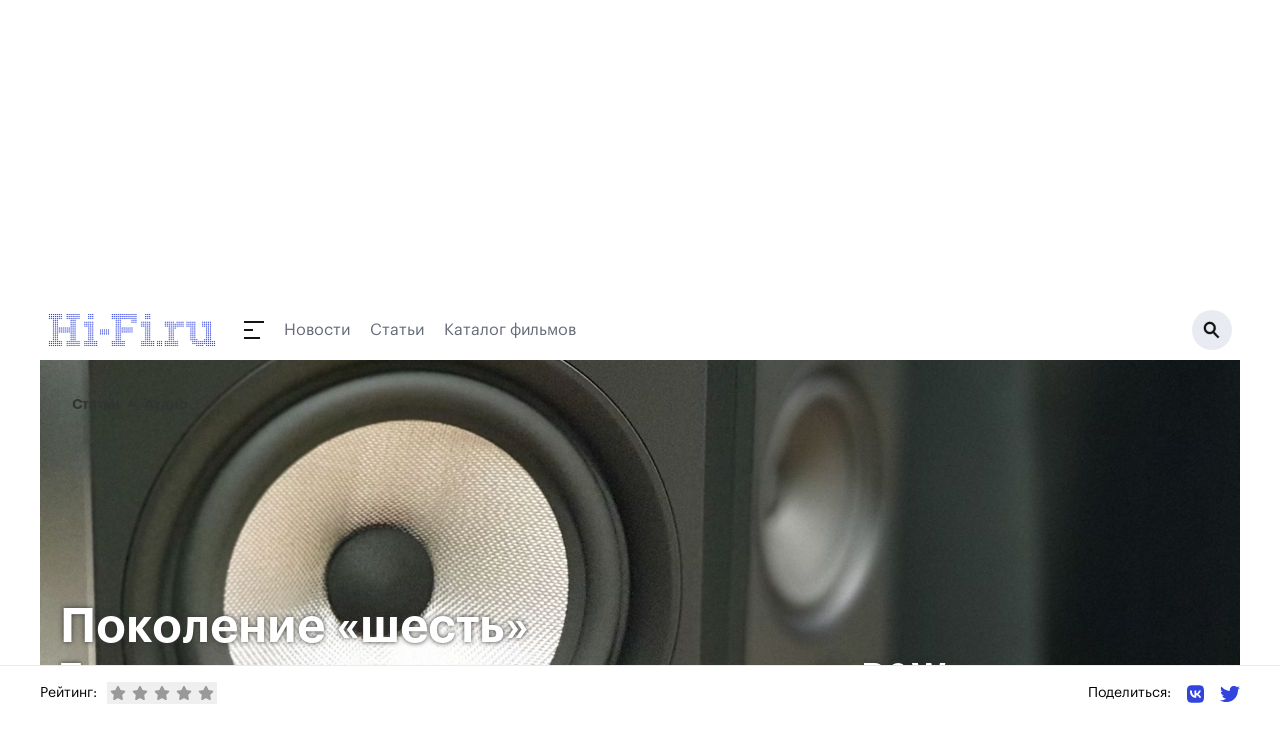

--- FILE ---
content_type: text/html;charset=utf-8
request_url: https://www.hi-fi.ru/magazine/audio/bw-606-test/
body_size: 98403
content:
<!DOCTYPE html><html><head><meta charset="utf-8"><meta name="viewport" content="width=device-width, initial-scale=1"><script type="importmap">{"imports":{"#entry":"/_nuxt/c34q-RES.js"}}</script><title>Поколение «шесть». Тестируем полочные акустические системы B&amp;W 606</title><link rel="preconnect" href="https://ads.betweendigital.com" crossorigin><script src="https://yastatic.net/pcode/adfox/header-bidding.js" async></script><script src="https://yandex.ru/ads/system/context.js" async></script><script src="https://cse.google.com/cse.js?cx=66f057763d9a0dd6f" async></script><script src="/js/bidding.js"></script><script src="/js/yandexAds.js"></script><style>body>div{position:absolute}body #__nuxt{position:relative}.bg-white{background:#fff}</style><style>.page-branded[data-v-dc2105c8]{margin-top:300px}@media(max-width:1024px){.page-branded[data-v-dc2105c8]{margin-top:0}}</style><style>.header-wrapper[data-v-2247d3f0]{left:0;margin-left:auto;margin-right:auto;max-width:1200px;position:relative;top:0;width:100%;z-index:50}@media(min-width:960px){.header-wrapper[data-v-2247d3f0]{position:relative}}.header[data-v-2247d3f0]{align-items:center;display:flex;height:50px;justify-content:space-between;max-width:1208px;position:relative;width:100%;--tw-bg-opacity:1;background-color:rgb(255 255 255/var(--tw-bg-opacity,1));padding:15px .5rem}@media(min-width:960px){.header[data-v-2247d3f0]{height:60px}}.header.h-fixed[data-v-2247d3f0]{max-width:1200px;position:fixed;top:0}.header-dummy[data-v-2247d3f0]{height:50px;position:relative;width:100%}@media(min-width:960px){.header-dummy[data-v-2247d3f0]{height:60px}}.inverted[data-v-2247d3f0]{background:#131313}</style><style>@media(max-width:830px){.ad-branding.branding-exists[data-v-990a5ebb]{min-height:224px}}@media(max-width:640px){.ad-branding.branding-exists[data-v-990a5ebb]{min-height:90px}}@media(max-width:830px){.ad-branding.branding-exists #adfox_157433816385819633[data-v-990a5ebb]{display:block;min-height:224px;position:relative}}@media(max-width:640px){.ad-branding.branding-exists #adfox_157433816385819633[data-v-990a5ebb]{min-height:0}}@media(max-width:1024px){#adfox_157433813737954775[data-v-990a5ebb]{display:block;min-height:224px;position:relative}}@media(max-width:830px){#adfox_157433813737954775[data-v-990a5ebb]{min-height:0}}</style><style>.navigation[data-v-ec371bfb]{height:18px}.navigation__submenu-wrapper[data-v-ec371bfb]{display:block;height:calc(100vh - 50px);left:0;top:50px;width:100%;z-index:1}.navigation__submenu-wrapper--h-0[data-v-ec371bfb]{height:0!important}.navigation__button[data-v-ec371bfb]{display:inline-block;height:18px;position:relative;width:40px}.navigation__button[data-v-ec371bfb]:after,.navigation__button[data-v-ec371bfb]:before{background:#131313;content:" ";display:block;height:2px;position:absolute;transition:all .4s ease}.navigation__button[data-v-ec371bfb]:before{transform-origin:0 50%;width:20px}.navigation__button[data-v-ec371bfb]:after{bottom:0;transform-origin:0 50%;width:16px}.navigation__button>span[data-v-ec371bfb]{background:#131313;display:block;height:2px;left:0;margin-top:-1px;position:absolute;top:50%;transition:all .4s ease;width:9px}.navigation__button.active[data-v-ec371bfb]:before{background:#fff;transform:rotate(45deg);width:23px}.navigation__button.active[data-v-ec371bfb]:after{background:#fff;transform:rotate(-45deg);width:23px}.navigation__button.active>span[data-v-ec371bfb]{background:#fff;width:0}.navigation__submenu[data-v-ec371bfb]{background:#131313;height:calc(100vh - 50px);max-width:1208px;overflow-y:scroll;padding:2rem 1rem;position:relative;width:100%}.navigation__submenu__content[data-v-ec371bfb]{flex-wrap:wrap}.navigation__section-menu__title[data-v-ec371bfb]{color:#3244de;font-size:.875rem;line-height:1.25rem;line-height:180%;margin-bottom:.75rem}.navigation__section-menu__item[data-v-ec371bfb]{color:#b4bbc3;display:block;font-size:1rem;font-weight:500;line-height:1.5rem;line-height:160%}.navigation__section-menu__item.active[data-v-ec371bfb]{color:#fff}.navigation__section-menu__text[data-v-ec371bfb]{color:#646a77;font-size:.875rem;line-height:1.25rem;line-height:180%}.navigation__section-ya[data-v-ec371bfb]{color:#646a77;font-size:14px;line-height:180%;margin-bottom:16px}@media(min-width:960px){.navigation__submenu[data-v-ec371bfb]{display:flex;height:460px;padding-left:4rem;padding-right:4rem}.navigation__submenu-wrapper[data-v-ec371bfb]{height:calc(100vh - 80px);left:auto;width:1200px}.navigation__submenu[data-v-ec371bfb]{overflow-y:hidden}.navigation__section-menu__title[data-v-ec371bfb]{font-size:1rem;line-height:1.5rem}.navigation__section-menu__item[data-v-ec371bfb]{font-size:1.125rem;line-height:1.75rem}.navigation__section-menu__item.active[data-v-ec371bfb]{color:#fff}.navigation__section-menu__text[data-v-ec371bfb]{font-size:.875rem;line-height:1.25rem}}</style><style>.header__search[data-v-7149e64a]{background:#e8ecf2;border-radius:200px;display:block;flex-shrink:0;height:40px;position:relative;width:40px}.header__search__bg[data-v-7149e64a]{background:#0009;display:block;height:100vh;left:0;position:fixed;top:0;width:100vw;z-index:5}.header__search__icon[data-v-7149e64a]{background:url(/img/icon_search.svg) 50% 50% no-repeat;display:block;height:18px;position:absolute;right:12px;top:11px;width:17px}@media(min-width:768px){.header__search[data-v-7149e64a]{width:40px}.header__search__icon[data-v-7149e64a]{right:12px;top:11px}}</style><style>.footer[data-v-9aa6cce5]{position:relative;width:100%;--tw-bg-opacity:1;background-color:rgb(255 255 255/var(--tw-bg-opacity,1));padding:3rem 1rem 2.5rem}.footer[data-v-9aa6cce5]:before{background:#e8ecf2;content:" ";display:block;height:1px;left:0;position:absolute;top:50px;width:100%}.footer__container[data-v-9aa6cce5]{margin:0 auto;width:100%}.footer__container>.col-6[data-v-9aa6cce5]{padding-left:0;padding-right:0}.footer__col[data-v-9aa6cce5]{padding-top:44px}.footer__link[data-v-9aa6cce5]{color:#262a31;display:block;font-size:17px;font-weight:500;line-height:1.2rem;margin-bottom:1.2rem}.footer__social-text[data-v-9aa6cce5]{display:block;font-weight:500;margin-bottom:1.75rem;white-space:nowrap;--tw-text-opacity:1;color:rgb(156 163 175/var(--tw-text-opacity,1));font-size:17px}.footer__social-link[data-v-9aa6cce5]{color:#1e1e1e;display:inline-block;font-size:20px;margin-right:12px;vertical-align:middle}.footer__social-link path[data-v-9aa6cce5]{fill:#1e1e1e}.footer__copyright[data-v-9aa6cce5]{padding:85px 0 54px;position:relative}.footer__copyright p[data-v-9aa6cce5]{color:#646a77;font-size:14px;line-height:180%}@media(min-width:768px){.footer__social[data-v-9aa6cce5]{text-align:center}.footer__social-text[data-v-9aa6cce5]{margin-bottom:12px;text-align:center}.footer__social-link[data-v-9aa6cce5]{margin-left:.75rem;margin-right:.75rem}.footer__copyright[data-v-9aa6cce5]{padding:40px 16px;text-align:center;width:100%}}</style><style>.cookies[data-v-f10f1ac1]{bottom:0;left:0;padding-bottom:8px;padding-top:8px;position:fixed;right:0;z-index:250}.cookies__container[data-v-f10f1ac1]{display:flex;justify-content:center;margin:0 auto;max-width:1000px;padding-left:20px;padding-right:20px;width:100%}.cookies__tile[data-v-f10f1ac1]{align-items:center;background:#131313;overflow:hidden;padding:16px}.cookies__text[data-v-f10f1ac1]{color:#fff;font-size:14px;line-height:1.4em}.cookies__text .underline[data-v-f10f1ac1]{color:#fff;text-decoration:underline}.cookies__button[data-v-f10f1ac1]{background:#3244de;border:0;border-radius:8px;color:#fff;font-size:16px;margin-top:12px;padding:10px 18px}.cookies__button[data-v-f10f1ac1]:hover{cursor:pointer}</style><style>.article-header-container[data-v-e38bff5d]{padding:0}.article-header[data-v-e38bff5d]{background-color:#333;background-position:50% 50%;background-repeat:no-repeat;background-size:cover;height:60vh;padding-left:20px;padding-right:20px;position:relative;width:100%}.article-header .breadcrumbs[data-v-e38bff5d]{left:32px;top:32px}.article-header__rating[data-v-e38bff5d]{background:#3244de;display:block;height:120px;padding:11px 16px;position:absolute;top:60px;width:160px}.article-header__rating__num[data-v-e38bff5d]{color:#fff;display:block;font-size:54px;font-weight:700;line-height:120%;margin-bottom:5px}.article-header__rating__text[data-v-e38bff5d]{color:#fff;display:block;font-size:14px;line-height:180%}.article-header__titles[data-v-e38bff5d]{bottom:50px;color:#fff;display:block;max-width:900px;position:absolute;text-shadow:0 0 5px #333;width:100%}.article-header__title[data-v-e38bff5d]{font-size:32px;font-weight:700;line-height:120%}@media(min-width:960px){.article-header__title[data-v-e38bff5d]{font-size:48px}}.article-header__subtitle[data-v-e38bff5d]{font-size:18px;font-weight:700;line-height:120%}@media(min-width:960px){.article-header__subtitle[data-v-e38bff5d]{font-size:36px}}</style><style>@charset "UTF-8";.breadcrumbs[data-v-a5ef72fd]{position:absolute;z-index:10}.breadcrumbs[data-v-a5ef72fd]:after{background:#fff;content:" ";display:block;filter:blur(15px);inset:-5px 0 -5px -24px;opacity:1;position:absolute}.breadcrumbs li[data-v-a5ef72fd]{color:#333;display:inline-block;font-size:14px;font-weight:700;padding-right:24px;position:relative;transition:all .25s ease;z-index:5}.breadcrumbs li[data-v-a5ef72fd]:after{color:#333!important;content:"»";display:block;font-size:16px;position:absolute;right:8px;top:42%;transform:translateY(-50%)}.breadcrumbs li[data-v-a5ef72fd]:hover{color:#000}.breadcrumbs li a[data-v-a5ef72fd]{color:inherit}.breadcrumbs li.last[data-v-a5ef72fd]:after{display:none}</style><style>.article--old[data-v-d8562c63]{font-size:1rem;line-height:1.5rem}@media(min-width:960px){.article--old[data-v-d8562c63]{font-size:1.25rem;line-height:1.75rem}}.article--old img[data-v-d8562c63]{max-width:100%!important;width:100%!important}</style><style>.ad-860-120[data-v-3c691ac6]{display:block;margin-bottom:32px;max-height:none;max-width:860px;min-height:120px;position:relative;width:100%}</style><style>.ratings[data-v-7be9841a]{align-items:center;display:flex}.ratings__text[data-v-7be9841a]{font-size:14px;margin:0 10px 0 0}@media screen and (max-width:640px){.ratings__text[data-v-7be9841a]{display:none}}.ratings__star[data-v-7be9841a]{color:#999;padding:3px}.ratings__star[data-v-7be9841a]:hover{cursor:pointer}.ratings__star.active[data-v-7be9841a]{color:#efef00}.ratings__num[data-v-7be9841a]{display:inline-block;font-size:13px;margin-left:6px}</style><style>.share[data-v-a3dbf67e]{position:relative}.share__text[data-v-a3dbf67e]{display:inline-block;font-size:14px;vertical-align:middle}@media screen and (max-width:640px){.share__text[data-v-a3dbf67e]{display:none}}.share__link[data-v-a3dbf67e]{display:inline-block;margin-left:16px;vertical-align:middle}.share__link svg[data-v-a3dbf67e]{height:20px;width:auto}</style><link rel="stylesheet" href="/_nuxt/entry.BQ7BYNJ1.css" crossorigin><link rel="stylesheet" href="/_nuxt/_item_.BAfjaRHD.css" crossorigin><link rel="stylesheet" href="/_nuxt/YaRecommendSide.BQ8CjBYm.css" crossorigin><link rel="stylesheet" href="/_nuxt/Breadcrumbs.BQtyfGTD.css" crossorigin><link rel="modulepreload" as="script" crossorigin href="/_nuxt/c34q-RES.js"><link rel="modulepreload" as="script" crossorigin href="/_nuxt/tfU1skn4.js"><link rel="modulepreload" as="script" crossorigin href="/_nuxt/Dtxu3F_Y.js"><link rel="modulepreload" as="script" crossorigin href="/_nuxt/CuTMr4ZA.js"><link rel="modulepreload" as="script" crossorigin href="/_nuxt/D1vAMnM6.js"><link rel="modulepreload" as="script" crossorigin href="/_nuxt/Cpj98o6Y.js"><link rel="modulepreload" as="script" crossorigin href="/_nuxt/-nNfPO44.js"><link rel="modulepreload" as="script" crossorigin href="/_nuxt/C8vwoVrS.js"><link rel="modulepreload" as="script" crossorigin href="/_nuxt/CeW5_3VY.js"><link rel="modulepreload" as="script" crossorigin href="/_nuxt/DfAzwDaU.js"><link rel="modulepreload" as="script" crossorigin href="/_nuxt/D021Ttq9.js"><link rel="modulepreload" as="script" crossorigin href="/_nuxt/BmgU54Hr.js"><link rel="modulepreload" as="script" crossorigin href="/_nuxt/N7UyKqZ6.js"><link rel="preload" as="fetch" fetchpriority="low" crossorigin="anonymous" href="/_nuxt/builds/meta/75957814-f86b-4c46-858c-c7d3b7174e1e.json"><link rel="prefetch" as="script" crossorigin href="/_nuxt/6S6oPXmI.js"><link rel="prefetch" as="script" crossorigin href="/_nuxt/C_HkvpfQ.js"><link rel="prefetch" as="script" crossorigin href="/_nuxt/B2OCNB9g.js"><meta name="description" hid="description" content="Серия акустических систем с индексом 600 от B&W – заслуженный ветеран рынка Hi-Fi. Особенно хорошо всем нам запомнились большие полочные мониторы данной линейки. За долгие годы своего существования и развития эта модель разных поколений собрала множество призов и наград, а также обрела массу поклонников. Посмотрим, сможет ли новая версия под названием B&W 606 поддержать завоеванное реноме? "><meta hid="og:title" property="og:title" content="Поколение «шесть». Тестируем полочные акустические системы B&W 606"><meta hid="og:description" property="og:description" content="Серия акустических систем с индексом 600 от B&W – заслуженный ветеран рынка Hi-Fi. Особенно хорошо всем нам запомнились большие полочные мониторы данной линейки. За долгие годы своего существования и развития эта модель разных поколений собрала множество призов и наград, а также обрела массу поклонников. Посмотрим, сможет ли новая версия под названием B&W 606 поддержать завоеванное реноме? "><link rel="icon" type="image/svg+xml" href="/favicon.svg"><link rel="canonical" href="https://www.hi-fi.ru/magazine/audio/bw-606-test/"><link rel="amphtml" href="https://www.hi-fi.ru/amp/1013"><meta hid="og:image" property="og:image" content="https://www.hi-fi.ru/upload/iblock/3cd/3cdc0394131346cf75fee903b78a36f6.jpg"><meta hid="og:type" property="og:type" content="article"><script type="application/ld+json" children="[object Object]"></script><script type="module" src="/_nuxt/c34q-RES.js" crossorigin></script></head><body><div id="__nuxt"><div class="page-branded page" data-v-dc2105c8><div class="header-wrapper" data-v-dc2105c8 data-v-2247d3f0><div class="header__banner" style="" data-v-2247d3f0><div class="branding-exists ad-branding" data-v-2247d3f0 data-v-990a5ebb><div id="adfox_157433813737954775" data-v-990a5ebb></div><div id="adfox_157433816385819633" data-v-990a5ebb></div><div id="adfox_163835079540731875" data-v-990a5ebb></div></div></div><!----><header class="header" data-v-2247d3f0><a href="https://www.hi-fi.ru/" class="-mt-[1px]" data-v-2247d3f0><img src="/img/logo.svg" alt="Hi-Fi.ru" data-v-2247d3f0></a><div class="flex-grow pl-7 pr-4 flex items-center relative" data-v-2247d3f0><div class="navigation" data-v-2247d3f0 data-v-ec371bfb><a class="navigation__button" href="" data-v-ec371bfb><span data-v-ec371bfb></span></a></div><!--[--><a href="/news/" class="hidden md:block mr-5" style="color:#646a77;" data-v-2247d3f0>Новости</a><a href="/magazine/" class="hidden md:block mr-5" style="color:#646a77;" data-v-2247d3f0>Статьи</a><a href="/kino/" class="hidden md:block mr-5" style="color:#646a77;" data-v-2247d3f0>Каталог фильмов</a><!--]--></div><a class="header__search active" href="/search/" data-v-2247d3f0 data-v-7149e64a><span class="header__search__icon" data-v-7149e64a></span></a></header><!----></div><div class="bg-white" data-v-dc2105c8><!--[--><div></div><article><div><div class="container article-header-container" data-v-e38bff5d><div style="background-image:url(https://www.hi-fi.ru//upload/iblock/3cd/3cdc0394131346cf75fee903b78a36f6.jpg);" alt="Поколение «шесть»" class="article-header" data-v-e38bff5d><ul class="breadcrumbs" data-v-e38bff5d data-v-a5ef72fd><!--[--><li class="" data-v-a5ef72fd><a href="/magazine/" class="" data-v-a5ef72fd>Статьи</a><span class="w-0 h-3 inline-block relative overflow-hidden opacity-0" data-v-a5ef72fd> - </span></li><li class="last" data-v-a5ef72fd><a href="/magazine/audio/" class="" data-v-a5ef72fd>Аудио</a><span class="hidden w-0 h-3 inline-block relative overflow-hidden opacity-0" data-v-a5ef72fd> - </span></li><!--]--></ul><div class="article-header__titles" data-v-e38bff5d><h1 class="article-header__title" data-v-e38bff5d>Поколение «шесть»</h1><h2 class="article-header__subtitle" data-v-e38bff5d>Тестируем полочные акустические системы B&W 606</h2></div></div></div><div class="w-full flex px-2 md:px-4"><div class="flex-grow py-8 md:pr-4"><!--[--><div class="article article--old" data-v-d8562c63><!--[--><div data-v-d8562c63><div data-v-d8562c63>

<p>
 <b>Серия акустических систем с индексом 600 от B&amp;W – заслуженный ветеран рынка Hi-Fi. Особенно хорошо всем нам запомнились большие полочные мониторы данной линейки. За долгие годы своего существования и развития эта модель разных поколений собрала множество призов и наград, а также обрела массу поклонников. Посмотрим, сможет ли новая версия под названием B&amp;W 606 поддержать завоеванное реноме?</b>
</p>
<p>
 <b><a class='fancybox' href='/upload/medialibrary/4b2/4b27361547dbc3c351c2ed299fdd04d8.jpg' rel='gallery' title='B&amp;W 606'><img alt='B&amp;W 606' src='/upload/resize_cache/medialibrary/4b2/513_700_1/4b27361547dbc3c351c2ed299fdd04d8.jpg' border='0' title='B&amp;W 606'> </a> </b>
</p>
<p>
	 Мы уже начали знакомиться с 600-й серией, вышедшей на рынок в 2018 году. Правда, наше знакомство мы начали с флагманских напольных акустических систем – <b><a href='https://www.hi-fi.ru/magazine/audio/test-b-w-603-s3/'>B&amp;W 603</a></b>, и в итоге сделали вывод о том, что от привычного за многие годы звука «шестисотых» мало что осталось. Теперь пришла пора проверить самую популярную модель линейки – B&amp;W 606.
</p>
<p>
 <b>Изучаем</b>
</p>
</div><span data-v-d8562c63></span></div><div data-v-d8562c63><div data-v-d8562c63><p>
	 Главными&nbsp; внешними отличиями новой, уже шестой по счету, версии от предыдущей модели B&amp;W 685 s2 являются изменение расположения фазоинвертора и, конечно, цвет основного динамика – серебристый против желтого.&nbsp;
</p>
<p>
 <a class='fancybox' href='/upload/medialibrary/5a3/5a315ceb0049834742e72c3a73b3461b.jpg' rel='gallery' title='B&amp;W 606'><img alt='B&amp;W 606' src='/upload/resize_cache/medialibrary/5a3/513_700_1/5a315ceb0049834742e72c3a73b3461b.jpg' border='0' title='B&amp;W 606'> </a>
</p>
<p>
	 Новый фирменный материал диффузоров Continuum добрался и до бюджетной линейки компании, заменив собой привычный кевлар. В мониторах используется СЧ/НЧ-динамик диаметром 165 мм, нагруженный на фазоинвертор, который, как уже отмечалось, поменял свое местоположение. Теперь он находится на задней стенке, а поверхность трубы все так же покрыта мелкими ямочками, позволяющими гармонизировать прохождение воздушного потока.
</p>
<p>
 <a class='fancybox' href='/upload/medialibrary/b62/b620af988bf660e9d447f21b8e24b712.jpg' rel='gallery' title='B&amp;W 606'><img alt='B&amp;W 606' src='/upload/resize_cache/medialibrary/b62/513_700_1/b620af988bf660e9d447f21b8e24b712.jpg' border='0' title='B&amp;W 606'> </a>
</p>
<p>
	 Высокочастотная секция также подверглась переосмыслению. В твитере B&amp;W 606 используется двойной купол из алюминия Decoupled Double Dome новой конструкции, позволяющий сдвинуть частоту верхнего резонанса на 38 кГц. Присутствует, конечно, и знаменитая трубочка Nautilus, призванная обеспечить плавное затухание обратного излучения мембраны. Алюминиевый купол хоть и не настолько хрупок, как алмазный, но все же прикрыт защитной сеточкой от греха подальше.
</p>
</div><span data-v-d8562c63></span></div><div data-v-d8562c63><div data-v-d8562c63><p>
 <a class='fancybox' href='/upload/medialibrary/986/98646581060f4c831199810bdb24a4b8.jpg' rel='gallery' title='B&amp;W 606'><img alt='B&amp;W 606' src='/upload/resize_cache/medialibrary/986/513_700_1/98646581060f4c831199810bdb24a4b8.jpg' border='0' title='B&amp;W 606'> </a>
</p>
<p>
	 Корпуса мониторов покрыты гладкой виниловой пленкой, качество отделки традиционно высоко. Хорошо, что дизайнеры приняли решение не имитировать фактуру натурального шпона, зачастую такое решение лишь придает колонкам ненужный «дешевый» флер. Клеммы для акустических проводов поддерживают bi-wiring. Весит каждая колонка 6,9 килограммов, высота ее составляет 345 мм. Чувствительность мониторов заявлена на уровне 88 дБ (2,83 Ватт на 1 метре), номинальный импеданс – 8 Ом (минимальное значение – 3,7 Ом). В целом, акустика не должна представлять собой тяжелой нагрузки для усилителя, производитель рекомендует использовать модели мощностью от 30 Ватт. Мы слушали пару в черном цвете, но существует также вариант, отделанный белой пленкой.
</p>
<p>
 <a class='fancybox' href='/upload/medialibrary/c1b/c1bf00f62d09f090ecefb13a8e7296d7.jpg' rel='gallery' title='B&amp;W 606'><img alt='B&amp;W 606' src='/upload/resize_cache/medialibrary/c1b/513_700_1/c1bf00f62d09f090ecefb13a8e7296d7.jpg' border='0' title='B&amp;W 606'> </a>
</p>
<p>
 <b>Подключаем</b>
</p>
<p>
	 Прослушивание проходило в просторном помещении площадью порядка 50 кв.м., поэтому на это пришлось делать поправку при оценке работы АС в низкочастотном диапазоне. Электронная часть системы состояла из хорошо известных нам компонентов, а именно интегрального усилителя Audiolab 8300 и проигрывателя компакт-дисков Audiolab 8300CD. Для коммутации использовались акустические и межблочные кабели AudioQuest. Перед прослушиванием система прогревалась в течение трех дней.
</p>
</div><span data-v-d8562c63></span></div><div data-v-d8562c63><div data-v-d8562c63><p>
 <a class='fancybox' href='/upload/medialibrary/27c/27c9fb22927276d007be491e182599a1.jpg' rel='gallery' title='B&amp;W 606'><img alt='B&amp;W 606' src='/upload/resize_cache/medialibrary/27c/513_700_1/27c9fb22927276d007be491e182599a1.jpg' border='0' title='B&amp;W 606'> </a>
</p>
<p>
 <b>Слушаем</b>
</p>
<p>
	 Вначале сделаем небольшое отступление. Покупатели акустики начального ценового диапазона часто оказываются перед сложной дилеммой – как подружить свежекупленные АС с имеющимся усилителем, либо какой усилитель подобрать к столь понравившимся в магазине колонкам? И начинаются бесконечные поиски советов на форумах и в салонах, а также походы в гости к друзьям в надежде обрести душевное равновесие. Почему так происходит? Помимо изначально тонкой душевной организации увлеченных звуком людей, главным фактором здесь служит то, как настраиваются производителем недорогие колонки. Основной целью большинства брендов всегда было «зацепить» внимание покупателя при первом же прослушивании, заставить его обратить свой взор именно на их продукцию. А для этого колонки должны звучать ярко и броско, желательно значительно громче конкурентов. Купив такие акустические системы, покупатели затем начинают жаловаться на быструю утомляемость при прослушивании и начинают искать способы «смягчить» звук таких колонок путем подбора электроники, проводов, и т.д.
</p>
<p>
 <a class='fancybox' href='/upload/medialibrary/96e/96ef89ce000c924f682c26c21c74f5db.jpg' rel='gallery' title='B&amp;W 606'><img alt='B&amp;W 606' src='/upload/resize_cache/medialibrary/96e/513_700_1/96ef89ce000c924f682c26c21c74f5db.jpg' border='0' title='B&amp;W 606'> </a>
</p>
<p>
	 Надо сказать, что прошлые поколения 600-й серии также иногда грешили подобным подходом, пусть и в меньшей степени, чем иные конкуренты. Однако в последние годы наметился определенный поворот в обратную сторону, а новая линейка стала его кульминацией.&nbsp; Покупателю B&amp;W 606 не грозят многие дни и месяцы поиска подходящего усилителя.
</p>
</div><span data-v-d8562c63></span></div><div data-v-d8562c63><div data-v-d8562c63><p>
 <a class='fancybox' href='/upload/medialibrary/521/521a344ab82ddc38366498b448296f46.jpg' rel='gallery' title='B&amp;W 606'><img alt='B&amp;W 606' src='/upload/resize_cache/medialibrary/521/513_700_1/521a344ab82ddc38366498b448296f46.jpg' border='0' title='B&amp;W 606'> </a>
</p>
 Как и практически все модели B&amp;W последнего поколения, 606-е мониторы отличаются исключительно нейтральным и прозрачным звучанием. Возможно, кому-то не будет хватать броского и чуть грубоватого звука старых серий, но зато у покупателя не будет нужды искать способа заставить их играть «помягче». Будучи фактически лишены собственного выраженного почерка, они беспристрастно обнажают характер используемых с ними электронных компонентов, прежде всего, усилителей. В нашем случае были прекрасно слышны насыщенный тембр и чуть смягченные высокие частоты, которыми отличаются компоненты Audiolab 8300. Но стоило заменить их на продукцию Exposure серии XM, как мониторы заиграли совершенно иначе – динамично и быстро, да и тембры стали значительно светлее.<br>
 <br>
 <a class='fancybox' href='/upload/medialibrary/141/14148a2bf250f385f357ed096a2e216b.jpg' rel='gallery' title='B&amp;W 606'><img alt='B&amp;W 606' src='/upload/resize_cache/medialibrary/141/513_700_1/14148a2bf250f385f357ed096a2e216b.jpg' border='0' title='B&amp;W 606'> </a> <br>
 <br>
 Однако при этом B&amp;W 606 ни на секунду не позволили себе быть навязчивыми или допустить ошибку в передаче ритма. Это как раз тот редкий случай, когда АС начального уровня могут дать фору многим более дорогим системам по части сбалансированности и нейтральности звучания. Разрешение и детализация также на высоте, равно как и перегрузочная способность – загнать мониторы в явно слышимые искажения вряд ли получится, во всяком случае, у интегральных усилителей сравнимой стоимости.<br>
 <br>
 <a class='fancybox' href='/upload/medialibrary/0c2/0c21f034f4787e99b20b03429fc2aabb.jpg' rel='gallery' title='B&amp;W 606'><img alt='B&amp;W 606' src='/upload/resize_cache/medialibrary/0c2/513_700_1/0c21f034f4787e99b20b03429fc2aabb.jpg' border='0' title='B&amp;W 606'> </a> <br>
 <b><br>
 </b><b>ПАСПОРТНЫЕ ДАННЫЕ </b><br>
 <br>
 Тип – полочные акустические системы | Название – B&amp;W 606 | Цена, руб. – 49 900 | Частотная характеристика, Гц – 52 – 28 000 | Число полос – 2 (СЧ/НЧ – 1 x 165 мм, ВЧ – 1 х 25 мм) | Частоты раздела, Гц – нет данных | Акустическое оформление – фазоинвертор | Сопротивление, Ом – 8 (номинальное), 3,7 (минимальное) | Чувствительность, дБ – 88 | Подводимая максимальная мощность, Ватт – до 120 | Габариты одной колонки, мм – 424 x 190 x 300 | Масса одной колонки, кг – 6,9<br>
 <br>
 <a class='fancybox' href='/upload/medialibrary/653/653bfb9967fb405f53ffacbe294cc334.jpg' rel='gallery' title='B&amp;W 606'><img alt='B&amp;W 606' src='/upload/resize_cache/medialibrary/653/513_700_1/653bfb9967fb405f53ffacbe294cc334.jpg' border='0' title='B&amp;W 606'> </a> <br>
 <br>
<table>
<tbody>
<tr>
	<td class='plus'>
		 +
	</td>
	<td class='minus'>
		 Прекрасно сбалансированный и прозрачный звук, жанрово универсальные колонки
	</td>
	<td class='space'>
	</td>
	<td class='plus'>
		 -
	</td>
	<td class='minus'>
		 Фанаты «фирменного» звука могут быть разочарованы
	</td>
</tr>
</tbody>
</table>
 <br>
 <b>Оценки B&amp;W 606:</b> <br>
 <br>
<div class='rating'>
	 Дизайн
	<p>
		 95
	</p>
</div>
<div class='rating'>
	 Качество изготовления
	<p>
		 90
	</p>
</div>
<div class='rating'>
	 Звучание
	<p>
		 95
	</p>
</div>
<div class='rating'>
	 Эргономика
	<p>
		 90
	</p>
</div>
<div class='rating'>
	 Итого
	<p>
		 95
	</p>
</div>
 <br>
<p class='title'>
</p>
 <br>
<div class='rating'>
</div>
 <br>
 <br>
<p class='title'>
	 Вывод:
</p>
 <br>
 <strong><br>
 </strong><strong>Шестое поколение мониторов 600-й серии оказалось мало похожим на все предшествующие. Как и старшие напольные колонки, B&amp;W 606 не поразят покупателя ярким и броским саундом. Зато с ними можно долго и тщательно слушать музыку, да и подобрать к ним усилитель не составит труда. Данная модель определенно заслуживает звания «Лучший друг аудиофила».<br>
 </strong><br>
 <br>
 <i>Александр Чечелёв</i><br>
 <br>
 <b>22 марта 2019 года </b> <br>
 <br><p style='font-size: 10pt;'><i><a href='/editors'>Редакция Hi-Fi.ru</a></i></p></div><span data-v-d8562c63></span></div><!--]--><div class="article__content__tags" data-v-d8562c63><span data-v-d8562c63>Теги: </span><!--[--><a href="/search/?q=полочные акустические системы" data-v-d8562c63><strong data-v-d8562c63>полочные акустические системы</strong>, </a><a href="/search/?q=Лучший виниловый проигрыватель 2019" data-v-d8562c63><strong data-v-d8562c63>Лучший виниловый проигрыватель 2019</strong>, </a><a href="/search/?q=Audiolab" data-v-d8562c63><strong data-v-d8562c63>Audiolab</strong>, </a><a href="/search/?q=B&amp;amp;amp;amp;amp;W 603" data-v-d8562c63><strong data-v-d8562c63>B&amp;amp;amp;amp;amp;W 603</strong>, </a><a href="/search/?q=B&amp;W 606" data-v-d8562c63><strong data-v-d8562c63>B&amp;W 606</strong></a><!--]--></div></div><div class="ad-860-120" data-v-3c691ac6><span data-v-3c691ac6></span></div><div id="M717400ScriptRootC1144198"></div><div id="id-453425-2"></div><span></span><div class="bottom-fixed-block"><div class="h-[54px] container mx-auto hidden md:flex"><div class="ratings" data-v-7be9841a><p class="ratings__text" data-v-7be9841a>Рейтинг:</p><div class="flex" data-v-7be9841a><!--[--><button class="ratings__star" data-v-7be9841a><svg class="svg-inline--fa fa-star w-4 h-4" style="" aria-hidden="true" focusable="false" data-prefix="fas" data-icon="star" role="img" xmlns="http://www.w3.org/2000/svg" viewBox="0 0 576 512" data-v-7be9841a><path class="" style="" fill="currentColor" d="M316.9 18C311.6 7 300.4 0 288.1 0s-23.4 7-28.8 18L195 150.3 51.4 171.5c-12 1.8-22 10.2-25.7 21.7s-.7 24.2 7.9 32.7L137.8 329 113.2 474.7c-2 12 3 24.2 12.9 31.3s23 8 33.8 2.3l128.3-68.5 128.3 68.5c10.8 5.7 23.9 4.9 33.8-2.3s14.9-19.3 12.9-31.3L438.5 329 542.7 225.9c8.6-8.5 11.7-21.2 7.9-32.7s-13.7-19.9-25.7-21.7L381.2 150.3 316.9 18z"></path></svg></button><button class="ratings__star" data-v-7be9841a><svg class="svg-inline--fa fa-star w-4 h-4" style="" aria-hidden="true" focusable="false" data-prefix="fas" data-icon="star" role="img" xmlns="http://www.w3.org/2000/svg" viewBox="0 0 576 512" data-v-7be9841a><path class="" style="" fill="currentColor" d="M316.9 18C311.6 7 300.4 0 288.1 0s-23.4 7-28.8 18L195 150.3 51.4 171.5c-12 1.8-22 10.2-25.7 21.7s-.7 24.2 7.9 32.7L137.8 329 113.2 474.7c-2 12 3 24.2 12.9 31.3s23 8 33.8 2.3l128.3-68.5 128.3 68.5c10.8 5.7 23.9 4.9 33.8-2.3s14.9-19.3 12.9-31.3L438.5 329 542.7 225.9c8.6-8.5 11.7-21.2 7.9-32.7s-13.7-19.9-25.7-21.7L381.2 150.3 316.9 18z"></path></svg></button><button class="ratings__star" data-v-7be9841a><svg class="svg-inline--fa fa-star w-4 h-4" style="" aria-hidden="true" focusable="false" data-prefix="fas" data-icon="star" role="img" xmlns="http://www.w3.org/2000/svg" viewBox="0 0 576 512" data-v-7be9841a><path class="" style="" fill="currentColor" d="M316.9 18C311.6 7 300.4 0 288.1 0s-23.4 7-28.8 18L195 150.3 51.4 171.5c-12 1.8-22 10.2-25.7 21.7s-.7 24.2 7.9 32.7L137.8 329 113.2 474.7c-2 12 3 24.2 12.9 31.3s23 8 33.8 2.3l128.3-68.5 128.3 68.5c10.8 5.7 23.9 4.9 33.8-2.3s14.9-19.3 12.9-31.3L438.5 329 542.7 225.9c8.6-8.5 11.7-21.2 7.9-32.7s-13.7-19.9-25.7-21.7L381.2 150.3 316.9 18z"></path></svg></button><button class="ratings__star" data-v-7be9841a><svg class="svg-inline--fa fa-star w-4 h-4" style="" aria-hidden="true" focusable="false" data-prefix="fas" data-icon="star" role="img" xmlns="http://www.w3.org/2000/svg" viewBox="0 0 576 512" data-v-7be9841a><path class="" style="" fill="currentColor" d="M316.9 18C311.6 7 300.4 0 288.1 0s-23.4 7-28.8 18L195 150.3 51.4 171.5c-12 1.8-22 10.2-25.7 21.7s-.7 24.2 7.9 32.7L137.8 329 113.2 474.7c-2 12 3 24.2 12.9 31.3s23 8 33.8 2.3l128.3-68.5 128.3 68.5c10.8 5.7 23.9 4.9 33.8-2.3s14.9-19.3 12.9-31.3L438.5 329 542.7 225.9c8.6-8.5 11.7-21.2 7.9-32.7s-13.7-19.9-25.7-21.7L381.2 150.3 316.9 18z"></path></svg></button><button class="ratings__star" data-v-7be9841a><svg class="svg-inline--fa fa-star w-4 h-4" style="" aria-hidden="true" focusable="false" data-prefix="fas" data-icon="star" role="img" xmlns="http://www.w3.org/2000/svg" viewBox="0 0 576 512" data-v-7be9841a><path class="" style="" fill="currentColor" d="M316.9 18C311.6 7 300.4 0 288.1 0s-23.4 7-28.8 18L195 150.3 51.4 171.5c-12 1.8-22 10.2-25.7 21.7s-.7 24.2 7.9 32.7L137.8 329 113.2 474.7c-2 12 3 24.2 12.9 31.3s23 8 33.8 2.3l128.3-68.5 128.3 68.5c10.8 5.7 23.9 4.9 33.8-2.3s14.9-19.3 12.9-31.3L438.5 329 542.7 225.9c8.6-8.5 11.7-21.2 7.9-32.7s-13.7-19.9-25.7-21.7L381.2 150.3 316.9 18z"></path></svg></button><!--]--><!----></div></div><div class="share" data-v-a3dbf67e><span class="share__text" data-v-a3dbf67e>Поделиться: </span><a href="https://vk.com/share.php?url=https://www.hi-fi.ru/magazine/audio/bw-606-test/" class="share__link" target="_blank" data-v-a3dbf67e><svg class="svg-inline--fa fa-vk w-5 h-5" style="" aria-hidden="true" focusable="false" data-prefix="fab" data-icon="vk" role="img" xmlns="http://www.w3.org/2000/svg" viewBox="0 0 448 512" data-v-a3dbf67e><path class="" style="" fill="currentColor" d="M31.4907 63.4907C0 94.9813 0 145.671 0 247.04V264.96C0 366.329 0 417.019 31.4907 448.509C62.9813 480 113.671 480 215.04 480H232.96C334.329 480 385.019 480 416.509 448.509C448 417.019 448 366.329 448 264.96V247.04C448 145.671 448 94.9813 416.509 63.4907C385.019 32 334.329 32 232.96 32H215.04C113.671 32 62.9813 32 31.4907 63.4907ZM75.6 168.267H126.747C128.427 253.76 166.133 289.973 196 297.44V168.267H244.16V242C273.653 238.827 304.64 205.227 315.093 168.267H363.253C359.313 187.435 351.46 205.583 340.186 221.579C328.913 237.574 314.461 251.071 297.733 261.227C316.41 270.499 332.907 283.63 346.132 299.751C359.357 315.873 369.01 334.618 374.453 354.747H321.44C316.555 337.262 306.614 321.61 292.865 309.754C279.117 297.899 262.173 290.368 244.16 288.107V354.747H238.373C136.267 354.747 78.0267 284.747 75.6 168.267Z"></path></svg></a><a href="https://twitter.com/intent/tweet?text=%D0%9F%D0%BE%D0%BA%D0%BE%D0%BB%D0%B5%D0%BD%D0%B8%D0%B5%20%C2%AB%D1%88%D0%B5%D1%81%D1%82%D1%8C%C2%BB%20https://hi-fi.ru/magazine/audio/bw-606-test/" class="share__link" target="_blank" data-v-a3dbf67e><svg class="svg-inline--fa fa-twitter" style="" aria-hidden="true" focusable="false" data-prefix="fab" data-icon="twitter" role="img" xmlns="http://www.w3.org/2000/svg" viewBox="0 0 512 512" data-v-a3dbf67e><path class="" style="" fill="currentColor" d="M459.37 151.716c.325 4.548.325 9.097.325 13.645 0 138.72-105.583 298.558-298.558 298.558-59.452 0-114.68-17.219-161.137-47.106 8.447.974 16.568 1.299 25.34 1.299 49.055 0 94.213-16.568 130.274-44.832-46.132-.975-84.792-31.188-98.112-72.772 6.498.974 12.995 1.624 19.818 1.624 9.421 0 18.843-1.3 27.614-3.573-48.081-9.747-84.143-51.98-84.143-102.985v-1.299c13.969 7.797 30.214 12.67 47.431 13.319-28.264-18.843-46.781-51.005-46.781-87.391 0-19.492 5.197-37.36 14.294-52.954 51.655 63.675 129.3 105.258 216.365 109.807-1.624-7.797-2.599-15.918-2.599-24.04 0-57.828 46.782-104.934 104.934-104.934 30.213 0 57.502 12.67 76.67 33.137 23.715-4.548 46.456-13.32 66.599-25.34-7.798 24.366-24.366 44.833-46.132 57.827 21.117-2.273 41.584-8.122 60.426-16.243-14.292 20.791-32.161 39.308-52.628 54.253z"></path></svg></a></div></div><div class="container mx-auto flex md:hidden"><div><div id="adfox_174762791438328061"></div></div></div></div><!--]--></div><aside class="w-[300px] flex-shrink-0 py-8 hidden md:block" sticky-container><!--[--><span></span><!--]--><div sticky-offset="{ top:60 }"><!--[--><span></span><!--]--></div></aside></div></div></article><!--]--></div><div data-v-dc2105c8><span></span></div><footer class="footer" data-v-dc2105c8 data-v-9aa6cce5><div class="footer__container flex flex-wrap" data-v-9aa6cce5><div class="w-full md:w-1/2" data-v-9aa6cce5><div class="flex" data-v-9aa6cce5><div class="footer__col w-1/3" data-v-9aa6cce5><a href="/magazine/audio/" class="footer__link" data-v-9aa6cce5>Аудио</a><a href="/magazine/video/" class="footer__link" data-v-9aa6cce5>Видео</a><a href="/magazine/photo/" class="footer__link" data-v-9aa6cce5>Фото</a></div><div class="footer__col w-1/3" data-v-9aa6cce5><a href="/magazine/games/" class="footer__link" data-v-9aa6cce5>Игры</a><a href="/magazine/cinema/" class="footer__link" data-v-9aa6cce5>Кино</a><a href="/magazine/events/" class="footer__link" data-v-9aa6cce5>События</a></div><div class="footer__col w-1/3" data-v-9aa6cce5><a href="/magazine/gadgets/" class="footer__link" data-v-9aa6cce5>Гаджеты</a><a href="/magazine/music/" class="footer__link" data-v-9aa6cce5>Музыка</a><a href="/magazine/other/" class="footer__link" data-v-9aa6cce5>Другое</a></div></div></div><div class="w-full md:w-1/2" data-v-9aa6cce5><div class="flex flex-wrap" data-v-9aa6cce5><div class="footer__col w-full md:w-1/2" data-v-9aa6cce5><a href="/about/" class="footer__link" data-v-9aa6cce5>О портале</a><a href="/editors/" class="footer__link" data-v-9aa6cce5>Редакция</a><a href="/agreement/" class="footer__link" data-v-9aa6cce5>Порядок использования материалов сайта</a><a href="/policy/" class="footer__link" data-v-9aa6cce5>Редакционная политика</a></div><div class="footer__col footer__social w-full md:w-1/2" data-v-9aa6cce5><p class="footer__social-text" data-v-9aa6cce5>Мы в социальных сетях</p><a href="https://vk.com/public91517292" target="_blank" rel="noindex nofollow" class="footer__social-link" data-v-9aa6cce5><svg class="svg-inline--fa fa-vk w-6 h-6 text-gray-400" style="" aria-hidden="true" focusable="false" data-prefix="fab" data-icon="vk" role="img" xmlns="http://www.w3.org/2000/svg" viewBox="0 0 448 512" data-v-9aa6cce5><path class="" style="" fill="currentColor" d="M31.4907 63.4907C0 94.9813 0 145.671 0 247.04V264.96C0 366.329 0 417.019 31.4907 448.509C62.9813 480 113.671 480 215.04 480H232.96C334.329 480 385.019 480 416.509 448.509C448 417.019 448 366.329 448 264.96V247.04C448 145.671 448 94.9813 416.509 63.4907C385.019 32 334.329 32 232.96 32H215.04C113.671 32 62.9813 32 31.4907 63.4907ZM75.6 168.267H126.747C128.427 253.76 166.133 289.973 196 297.44V168.267H244.16V242C273.653 238.827 304.64 205.227 315.093 168.267H363.253C359.313 187.435 351.46 205.583 340.186 221.579C328.913 237.574 314.461 251.071 297.733 261.227C316.41 270.499 332.907 283.63 346.132 299.751C359.357 315.873 369.01 334.618 374.453 354.747H321.44C316.555 337.262 306.614 321.61 292.865 309.754C279.117 297.899 262.173 290.368 244.16 288.107V354.747H238.373C136.267 354.747 78.0267 284.747 75.6 168.267Z"></path></svg></a><a href="https://twitter.com/hifi_ru/" target="_blank" rel="noindex nofollow" class="footer__social-link" data-v-9aa6cce5><svg class="svg-inline--fa fa-twitter w-6 h-6 text-gray-400" style="" aria-hidden="true" focusable="false" data-prefix="fab" data-icon="twitter" role="img" xmlns="http://www.w3.org/2000/svg" viewBox="0 0 512 512" data-v-9aa6cce5><path class="" style="" fill="currentColor" d="M459.37 151.716c.325 4.548.325 9.097.325 13.645 0 138.72-105.583 298.558-298.558 298.558-59.452 0-114.68-17.219-161.137-47.106 8.447.974 16.568 1.299 25.34 1.299 49.055 0 94.213-16.568 130.274-44.832-46.132-.975-84.792-31.188-98.112-72.772 6.498.974 12.995 1.624 19.818 1.624 9.421 0 18.843-1.3 27.614-3.573-48.081-9.747-84.143-51.98-84.143-102.985v-1.299c13.969 7.797 30.214 12.67 47.431 13.319-28.264-18.843-46.781-51.005-46.781-87.391 0-19.492 5.197-37.36 14.294-52.954 51.655 63.675 129.3 105.258 216.365 109.807-1.624-7.797-2.599-15.918-2.599-24.04 0-57.828 46.782-104.934 104.934-104.934 30.213 0 57.502 12.67 76.67 33.137 23.715-4.548 46.456-13.32 66.599-25.34-7.798 24.366-24.366 44.833-46.132 57.827 21.117-2.273 41.584-8.122 60.426-16.243-14.292 20.791-32.161 39.308-52.628 54.253z"></path></svg></a><a href="https://www.youtube.com/user/HiFiru" target="_blank" rel="noindex nofollow" class="footer__social-link" data-v-9aa6cce5><svg class="svg-inline--fa fa-youtube w-6 h-6 text-gray-400" style="" aria-hidden="true" focusable="false" data-prefix="fab" data-icon="youtube" role="img" xmlns="http://www.w3.org/2000/svg" viewBox="0 0 576 512" data-v-9aa6cce5><path class="" style="" fill="currentColor" d="M549.655 124.083c-6.281-23.65-24.787-42.276-48.284-48.597C458.781 64 288 64 288 64S117.22 64 74.629 75.486c-23.497 6.322-42.003 24.947-48.284 48.597-11.412 42.867-11.412 132.305-11.412 132.305s0 89.438 11.412 132.305c6.281 23.65 24.787 41.5 48.284 47.821C117.22 448 288 448 288 448s170.78 0 213.371-11.486c23.497-6.321 42.003-24.171 48.284-47.821 11.412-42.867 11.412-132.305 11.412-132.305s0-89.438-11.412-132.305zm-317.51 213.508V175.185l142.739 81.205-142.739 81.201z"></path></svg></a><a href="https://www.ok.ru/group/52659571195999/" target="_blank" rel="noindex nofollow" class="footer__social-link" data-v-9aa6cce5><svg class="svg-inline--fa fa-odnoklassniki w-6 h-6 text-gray-400" style="" aria-hidden="true" focusable="false" data-prefix="fab" data-icon="odnoklassniki" role="img" xmlns="http://www.w3.org/2000/svg" viewBox="0 0 320 512" data-v-9aa6cce5><path class="" style="" fill="currentColor" d="M275.1 334c-27.4 17.4-65.1 24.3-90 26.9l20.9 20.6 76.3 76.3c27.9 28.6-17.5 73.3-45.7 45.7-19.1-19.4-47.1-47.4-76.3-76.6L84 503.4c-28.2 27.5-73.6-17.6-45.4-45.7 19.4-19.4 47.1-47.4 76.3-76.3l20.6-20.6c-24.6-2.6-62.9-9.1-90.6-26.9-32.6-21-46.9-33.3-34.3-59 7.4-14.6 27.7-26.9 54.6-5.7 0 0 36.3 28.9 94.9 28.9s94.9-28.9 94.9-28.9c26.9-21.1 47.1-8.9 54.6 5.7 12.4 25.7-1.9 38-34.5 59.1zM30.3 129.7C30.3 58 88.6 0 160 0s129.7 58 129.7 129.7c0 71.4-58.3 129.4-129.7 129.4s-129.7-58-129.7-129.4zm66 0c0 35.1 28.6 63.7 63.7 63.7s63.7-28.6 63.7-63.7c0-35.4-28.6-64-63.7-64s-63.7 28.6-63.7 64z"></path></svg></a></div></div></div><div class="footer__copyright" data-v-9aa6cce5><p data-v-9aa6cce5>1997—2025 © Все права защищены</p><p data-v-9aa6cce5>Любое копирование материалов портала запрещается</p><p data-v-9aa6cce5><a href="/agreement#recommendations" class="" data-v-9aa6cce5>На сайте используются рекомендательные технологии</a></p></div></div></footer><div data-v-dc2105c8><span></span></div><span data-v-dc2105c8></span><div data-v-dc2105c8 data-v-f10f1ac1><!----></div><div data-v-dc2105c8><div id="adfox_171549686987018061"></div></div></div></div><div id="teleports"></div><script type="application/json" data-nuxt-data="nuxt-app" data-ssr="true" id="__NUXT_DATA__">[["ShallowReactive",1],{"data":2,"state":4,"once":6,"_errors":7,"serverRendered":9,"path":10,"pinia":11},["ShallowReactive",3],{},["Reactive",5],{},["Set"],["ShallowReactive",8],{},true,"/magazine/audio/bw-606-test/",{"index":12,"magazine":15},{"isBranding":9,"isBrandingLoaded":13,"token":14,"isNavigationOpen":13},false,null,{"list":16,"article":18,"recommended":14,"rating":726,"encList":14},{"data":17},[],{"data":19},{"id":20,"table_content_type":21,"type":14,"rubric":22,"url":25,"title":26,"subtitle":27,"author_id":14,"author":14,"changed_uid":14,"announce_text":28,"header_image":29,"content":30,"content_type":31,"tech_chars":14,"evaluation":14,"pros_cons":14,"conclusion":14,"published":32,"published_time":33,"active_from":34,"ads_pixel":14,"thumb_image":14,"tags":35,"meta":36,"parsed":38},1013,"article",{"name":23,"url":24},"Аудио","audio","bw-606-test","Поколение «шесть»","Тестируем полочные акустические системы B&W 606","Серия акустических систем с индексом 600 от B&W – заслуженный ветеран рынка Hi-Fi. Особенно хорошо всем нам запомнились большие полочные мониторы данной линейки. За долгие годы своего существования и развития эта модель разных поколений собрала множество призов и наград, а также обрела массу поклонников. Посмотрим, сможет ли новая версия под названием B&W 606 поддержать завоеванное реноме? ","/upload/iblock/3cd/3cdc0394131346cf75fee903b78a36f6.jpg","\u003Ch1>\r\nПоколение «шесть» \u003C/h1>\r\n\u003Ch2>\r\nТестируем полочные акустические системы B&amp;W 606 \u003C/h2>\r\n\u003Cp>\r\n \u003Cb>Серия акустических систем с индексом 600 от B&amp;W – заслуженный ветеран рынка Hi-Fi. Особенно хорошо всем нам запомнились большие полочные мониторы данной линейки. За долгие годы своего существования и развития эта модель разных поколений собрала множество призов и наград, а также обрела массу поклонников. Посмотрим, сможет ли новая версия под названием B&amp;W 606 поддержать завоеванное реноме?\u003C/b>\r\n\u003C/p>\r\n\u003Cp>\r\n \u003Cb>\u003Ca class=\"fancybox\" href=\"/upload/medialibrary/4b2/4b27361547dbc3c351c2ed299fdd04d8.jpg\" rel=\"gallery\" title=\"B&amp;W 606\">\u003Cimg alt=\"B&amp;W 606\" src=\"/upload/resize_cache/medialibrary/4b2/513_700_1/4b27361547dbc3c351c2ed299fdd04d8.jpg\" border=\"0\" title=\"B&amp;W 606\"> \u003C/a> \u003C/b>\r\n\u003C/p>\r\n\u003Cp>\r\n\t Мы уже начали знакомиться с 600-й серией, вышедшей на рынок в 2018 году. Правда, наше знакомство мы начали с флагманских напольных акустических систем – \u003Cb>\u003Ca href=\"https://www.hi-fi.ru/magazine/audio/test-b-w-603-s3/\">B&amp;W 603\u003C/a>\u003C/b>, и в итоге сделали вывод о том, что от привычного за многие годы звука «шестисотых» мало что осталось. Теперь пришла пора проверить самую популярную модель линейки – B&amp;W 606.\r\n\u003C/p>\r\n\u003Cp>\r\n \u003Cb>Изучаем\u003C/b>\r\n\u003C/p>\r\n\u003Cp>\r\n\t Главными&nbsp; внешними отличиями новой, уже шестой по счету, версии от предыдущей модели B&amp;W 685 s2 являются изменение расположения фазоинвертора и, конечно, цвет основного динамика – серебристый против желтого.&nbsp;\r\n\u003C/p>\r\n\u003Cp>\r\n \u003Ca class=\"fancybox\" href=\"/upload/medialibrary/5a3/5a315ceb0049834742e72c3a73b3461b.jpg\" rel=\"gallery\" title=\"B&amp;W 606\">\u003Cimg alt=\"B&amp;W 606\" src=\"/upload/resize_cache/medialibrary/5a3/513_700_1/5a315ceb0049834742e72c3a73b3461b.jpg\" border=\"0\" title=\"B&amp;W 606\"> \u003C/a>\r\n\u003C/p>\r\n\u003Cp>\r\n\t Новый фирменный материал диффузоров Continuum добрался и до бюджетной линейки компании, заменив собой привычный кевлар. В мониторах используется СЧ/НЧ-динамик диаметром 165 мм, нагруженный на фазоинвертор, который, как уже отмечалось, поменял свое местоположение. Теперь он находится на задней стенке, а поверхность трубы все так же покрыта мелкими ямочками, позволяющими гармонизировать прохождение воздушного потока.\r\n\u003C/p>\r\n\u003Cp>\r\n \u003Ca class=\"fancybox\" href=\"/upload/medialibrary/b62/b620af988bf660e9d447f21b8e24b712.jpg\" rel=\"gallery\" title=\"B&amp;W 606\">\u003Cimg alt=\"B&amp;W 606\" src=\"/upload/resize_cache/medialibrary/b62/513_700_1/b620af988bf660e9d447f21b8e24b712.jpg\" border=\"0\" title=\"B&amp;W 606\"> \u003C/a>\r\n\u003C/p>\r\n\u003Cp>\r\n\t Высокочастотная секция также подверглась переосмыслению. В твитере B&amp;W 606 используется двойной купол из алюминия Decoupled Double Dome новой конструкции, позволяющий сдвинуть частоту верхнего резонанса на 38 кГц. Присутствует, конечно, и знаменитая трубочка Nautilus, призванная обеспечить плавное затухание обратного излучения мембраны. Алюминиевый купол хоть и не настолько хрупок, как алмазный, но все же прикрыт защитной сеточкой от греха подальше.\r\n\u003C/p>\r\n\u003Cp>\r\n \u003Ca class=\"fancybox\" href=\"/upload/medialibrary/986/98646581060f4c831199810bdb24a4b8.jpg\" rel=\"gallery\" title=\"B&amp;W 606\">\u003Cimg alt=\"B&amp;W 606\" src=\"/upload/resize_cache/medialibrary/986/513_700_1/98646581060f4c831199810bdb24a4b8.jpg\" border=\"0\" title=\"B&amp;W 606\"> \u003C/a>\r\n\u003C/p>\r\n\u003Cp>\r\n\t Корпуса мониторов покрыты гладкой виниловой пленкой, качество отделки традиционно высоко. Хорошо, что дизайнеры приняли решение не имитировать фактуру натурального шпона, зачастую такое решение лишь придает колонкам ненужный «дешевый» флер. Клеммы для акустических проводов поддерживают bi-wiring. Весит каждая колонка 6,9 килограммов, высота ее составляет 345 мм. Чувствительность мониторов заявлена на уровне 88 дБ (2,83 Ватт на 1 метре), номинальный импеданс – 8 Ом (минимальное значение – 3,7 Ом). В целом, акустика не должна представлять собой тяжелой нагрузки для усилителя, производитель рекомендует использовать модели мощностью от 30 Ватт. Мы слушали пару в черном цвете, но существует также вариант, отделанный белой пленкой.\r\n\u003C/p>\r\n\u003Cp>\r\n \u003Ca class=\"fancybox\" href=\"/upload/medialibrary/c1b/c1bf00f62d09f090ecefb13a8e7296d7.jpg\" rel=\"gallery\" title=\"B&amp;W 606\">\u003Cimg alt=\"B&amp;W 606\" src=\"/upload/resize_cache/medialibrary/c1b/513_700_1/c1bf00f62d09f090ecefb13a8e7296d7.jpg\" border=\"0\" title=\"B&amp;W 606\"> \u003C/a>\r\n\u003C/p>\r\n\u003Cp>\r\n \u003Cb>Подключаем\u003C/b>\r\n\u003C/p>\r\n\u003Cp>\r\n\t Прослушивание проходило в просторном помещении площадью порядка 50 кв.м., поэтому на это пришлось делать поправку при оценке работы АС в низкочастотном диапазоне. Электронная часть системы состояла из хорошо известных нам компонентов, а именно интегрального усилителя Audiolab 8300 и проигрывателя компакт-дисков Audiolab 8300CD. Для коммутации использовались акустические и межблочные кабели AudioQuest. Перед прослушиванием система прогревалась в течение трех дней.\r\n\u003C/p>\r\n\u003Cp>\r\n \u003Ca class=\"fancybox\" href=\"/upload/medialibrary/27c/27c9fb22927276d007be491e182599a1.jpg\" rel=\"gallery\" title=\"B&amp;W 606\">\u003Cimg alt=\"B&amp;W 606\" src=\"/upload/resize_cache/medialibrary/27c/513_700_1/27c9fb22927276d007be491e182599a1.jpg\" border=\"0\" title=\"B&amp;W 606\"> \u003C/a>\r\n\u003C/p>\r\n\u003Cp>\r\n \u003Cb>Слушаем\u003C/b>\r\n\u003C/p>\r\n\u003Cp>\r\n\t Вначале сделаем небольшое отступление. Покупатели акустики начального ценового диапазона часто оказываются перед сложной дилеммой – как подружить свежекупленные АС с имеющимся усилителем, либо какой усилитель подобрать к столь понравившимся в магазине колонкам? И начинаются бесконечные поиски советов на форумах и в салонах, а также походы в гости к друзьям в надежде обрести душевное равновесие. Почему так происходит? Помимо изначально тонкой душевной организации увлеченных звуком людей, главным фактором здесь служит то, как настраиваются производителем недорогие колонки. Основной целью большинства брендов всегда было «зацепить» внимание покупателя при первом же прослушивании, заставить его обратить свой взор именно на их продукцию. А для этого колонки должны звучать ярко и броско, желательно значительно громче конкурентов. Купив такие акустические системы, покупатели затем начинают жаловаться на быструю утомляемость при прослушивании и начинают искать способы «смягчить» звук таких колонок путем подбора электроники, проводов, и т.д.\r\n\u003C/p>\r\n\u003Cp>\r\n \u003Ca class=\"fancybox\" href=\"/upload/medialibrary/96e/96ef89ce000c924f682c26c21c74f5db.jpg\" rel=\"gallery\" title=\"B&amp;W 606\">\u003Cimg alt=\"B&amp;W 606\" src=\"/upload/resize_cache/medialibrary/96e/513_700_1/96ef89ce000c924f682c26c21c74f5db.jpg\" border=\"0\" title=\"B&amp;W 606\"> \u003C/a>\r\n\u003C/p>\r\n\u003Cp>\r\n\t Надо сказать, что прошлые поколения 600-й серии также иногда грешили подобным подходом, пусть и в меньшей степени, чем иные конкуренты. Однако в последние годы наметился определенный поворот в обратную сторону, а новая линейка стала его кульминацией.&nbsp; Покупателю B&amp;W 606 не грозят многие дни и месяцы поиска подходящего усилителя.\r\n\u003C/p>\r\n\u003Cp>\r\n \u003Ca class=\"fancybox\" href=\"/upload/medialibrary/521/521a344ab82ddc38366498b448296f46.jpg\" rel=\"gallery\" title=\"B&amp;W 606\">\u003Cimg alt=\"B&amp;W 606\" src=\"/upload/resize_cache/medialibrary/521/513_700_1/521a344ab82ddc38366498b448296f46.jpg\" border=\"0\" title=\"B&amp;W 606\"> \u003C/a>\r\n\u003C/p>\r\n Как и практически все модели B&amp;W последнего поколения, 606-е мониторы отличаются исключительно нейтральным и прозрачным звучанием. Возможно, кому-то не будет хватать броского и чуть грубоватого звука старых серий, но зато у покупателя не будет нужды искать способа заставить их играть «помягче». Будучи фактически лишены собственного выраженного почерка, они беспристрастно обнажают характер используемых с ними электронных компонентов, прежде всего, усилителей. В нашем случае были прекрасно слышны насыщенный тембр и чуть смягченные высокие частоты, которыми отличаются компоненты Audiolab 8300. Но стоило заменить их на продукцию Exposure серии XM, как мониторы заиграли совершенно иначе – динамично и быстро, да и тембры стали значительно светлее.\u003Cbr>\r\n \u003Cbr>\r\n \u003Ca class=\"fancybox\" href=\"/upload/medialibrary/141/14148a2bf250f385f357ed096a2e216b.jpg\" rel=\"gallery\" title=\"B&amp;W 606\">\u003Cimg alt=\"B&amp;W 606\" src=\"/upload/resize_cache/medialibrary/141/513_700_1/14148a2bf250f385f357ed096a2e216b.jpg\" border=\"0\" title=\"B&amp;W 606\"> \u003C/a> \u003Cbr>\r\n \u003Cbr>\r\n Однако при этом B&amp;W 606 ни на секунду не позволили себе быть навязчивыми или допустить ошибку в передаче ритма. Это как раз тот редкий случай, когда АС начального уровня могут дать фору многим более дорогим системам по части сбалансированности и нейтральности звучания. Разрешение и детализация также на высоте, равно как и перегрузочная способность – загнать мониторы в явно слышимые искажения вряд ли получится, во всяком случае, у интегральных усилителей сравнимой стоимости.\u003Cbr>\r\n \u003Cbr>\r\n \u003Ca class=\"fancybox\" href=\"/upload/medialibrary/0c2/0c21f034f4787e99b20b03429fc2aabb.jpg\" rel=\"gallery\" title=\"B&amp;W 606\">\u003Cimg alt=\"B&amp;W 606\" src=\"/upload/resize_cache/medialibrary/0c2/513_700_1/0c21f034f4787e99b20b03429fc2aabb.jpg\" border=\"0\" title=\"B&amp;W 606\"> \u003C/a> \u003Cbr>\r\n \u003Cb>\u003Cbr>\r\n \u003C/b>\u003Cb>ПАСПОРТНЫЕ ДАННЫЕ \u003C/b>\u003Cbr>\r\n \u003Cbr>\r\n Тип – полочные акустические системы | Название – B&amp;W 606 | Цена, руб. – 49 900 | Частотная характеристика, Гц – 52 – 28 000 | Число полос – 2 (СЧ/НЧ – 1 x 165 мм, ВЧ – 1 х 25 мм) | Частоты раздела, Гц – нет данных | Акустическое оформление – фазоинвертор | Сопротивление, Ом – 8 (номинальное), 3,7 (минимальное) | Чувствительность, дБ – 88 | Подводимая максимальная мощность, Ватт – до 120 | Габариты одной колонки, мм – 424 x 190 x 300 | Масса одной колонки, кг – 6,9\u003Cbr>\r\n \u003Cbr>\r\n \u003Ca class=\"fancybox\" href=\"/upload/medialibrary/653/653bfb9967fb405f53ffacbe294cc334.jpg\" rel=\"gallery\" title=\"B&amp;W 606\">\u003Cimg alt=\"B&amp;W 606\" src=\"/upload/resize_cache/medialibrary/653/513_700_1/653bfb9967fb405f53ffacbe294cc334.jpg\" border=\"0\" title=\"B&amp;W 606\"> \u003C/a> \u003Cbr>\r\n \u003Cbr>\r\n\u003Ctable>\r\n\u003Ctbody>\r\n\u003Ctr>\r\n\t\u003Ctd class=\"plus\">\r\n\t\t +\r\n\t\u003C/td>\r\n\t\u003Ctd class=\"minus\">\r\n\t\t Прекрасно сбалансированный и прозрачный звук, жанрово универсальные колонки\r\n\t\u003C/td>\r\n\t\u003Ctd class=\"space\">\r\n\t\u003C/td>\r\n\t\u003Ctd class=\"plus\">\r\n\t\t -\r\n\t\u003C/td>\r\n\t\u003Ctd class=\"minus\">\r\n\t\t Фанаты «фирменного» звука могут быть разочарованы\r\n\t\u003C/td>\r\n\u003C/tr>\r\n\u003C/tbody>\r\n\u003C/table>\r\n \u003Cbr>\r\n \u003Cb>Оценки B&amp;W 606:\u003C/b> \u003Cbr>\r\n \u003Cbr>\r\n\u003Cdiv class=\"rating\">\r\n\t Дизайн\r\n\t\u003Cp>\r\n\t\t 95\r\n\t\u003C/p>\r\n\u003C/div>\r\n\u003Cdiv class=\"rating\">\r\n\t Качество изготовления\r\n\t\u003Cp>\r\n\t\t 90\r\n\t\u003C/p>\r\n\u003C/div>\r\n\u003Cdiv class=\"rating\">\r\n\t Звучание\r\n\t\u003Cp>\r\n\t\t 95\r\n\t\u003C/p>\r\n\u003C/div>\r\n\u003Cdiv class=\"rating\">\r\n\t Эргономика\r\n\t\u003Cp>\r\n\t\t 90\r\n\t\u003C/p>\r\n\u003C/div>\r\n\u003Cdiv class=\"rating\">\r\n\t Итого\r\n\t\u003Cp>\r\n\t\t 95\r\n\t\u003C/p>\r\n\u003C/div>\r\n \u003Cbr>\r\n\u003Cp class=\"title\">\r\n\u003C/p>\r\n \u003Cbr>\r\n\u003Cdiv class=\"rating\">\r\n\u003C/div>\r\n \u003Cbr>\r\n \u003Cbr>\r\n\u003Cp class=\"title\">\r\n\t Вывод:\r\n\u003C/p>\r\n \u003Cbr>\r\n \u003Cstrong>\u003Cbr>\r\n \u003C/strong>\u003Cstrong>Шестое поколение мониторов 600-й серии оказалось мало похожим на все предшествующие. Как и старшие напольные колонки, B&amp;W 606 не поразят покупателя ярким и броским саундом. Зато с ними можно долго и тщательно слушать музыку, да и подобрать к ним усилитель не составит труда. Данная модель определенно заслуживает звания «Лучший друг аудиофила».\u003Cbr>\r\n \u003C/strong>\u003Cbr>\r\n \u003Cbr>\r\n \u003Ci>Александр Чечелёв\u003C/i>\u003Cbr>\r\n \u003Cbr>\r\n \u003Cb>22 марта 2019 года \u003C/b> \u003Cbr>\r\n \u003Cbr>\u003Cp style=\"font-size: 10pt;\">\u003Ci>\u003Ca href=\"/editors\">Редакция Hi-Fi.ru\u003C/a>\u003C/i>\u003C/p>","html",1,"2019-03-22T13:00:00.000000Z","22.03.2019 16:00:00","полочные акустические системы, Лучший виниловый проигрыватель 2019, Audiolab, B&amp;amp;amp;amp;W 603, B&W 606",{"content_id":20,"content_type":21,"title":37,"description":28,"keywords":35,"image":14},"Поколение «шесть». Тестируем полочные акустические системы B&W 606",[39,129,194,264,334],[40,43,58,59,99,100,117,118,128],{"type":41,"content":42},"text","\r\n\r\n",{"type":44,"tagName":45,"attributes":46,"children":47},"element","p",[],[48,50,56],{"type":41,"content":49},"\r\n ",{"type":44,"tagName":51,"attributes":52,"children":53},"b",[],[54],{"type":41,"content":55},"Серия акустических систем с индексом 600 от B&amp;W – заслуженный ветеран рынка Hi-Fi. Особенно хорошо всем нам запомнились большие полочные мониторы данной линейки. За долгие годы своего существования и развития эта модель разных поколений собрала множество призов и наград, а также обрела массу поклонников. Посмотрим, сможет ли новая версия под названием B&amp;W 606 поддержать завоеванное реноме?",{"type":41,"content":57},"\r\n",{"type":41,"content":57},{"type":44,"tagName":45,"attributes":60,"children":61},[],[62,63,98],{"type":41,"content":49},{"type":44,"tagName":51,"attributes":64,"children":65},[],[66,97],{"type":44,"tagName":67,"attributes":68,"children":81},"a",[69,72,75,78],{"key":70,"value":71},"class","fancybox",{"key":73,"value":74},"href","/upload/medialibrary/4b2/4b27361547dbc3c351c2ed299fdd04d8.jpg",{"key":76,"value":77},"rel","gallery",{"key":79,"value":80},"title","B&amp;W 606",[82,95],{"type":44,"tagName":83,"attributes":84,"children":94},"img",[85,87,90,93],{"key":86,"value":80},"alt",{"key":88,"value":89},"src","/upload/resize_cache/medialibrary/4b2/513_700_1/4b27361547dbc3c351c2ed299fdd04d8.jpg",{"key":91,"value":92},"border","0",{"key":79,"value":80},[],{"type":41,"content":96}," ",{"type":41,"content":96},{"type":41,"content":57},{"type":41,"content":57},{"type":44,"tagName":45,"attributes":101,"children":102},[],[103,105,115],{"type":41,"content":104},"\r\n\t Мы уже начали знакомиться с 600-й серией, вышедшей на рынок в 2018 году. Правда, наше знакомство мы начали с флагманских напольных акустических систем – ",{"type":44,"tagName":51,"attributes":106,"children":107},[],[108],{"type":44,"tagName":67,"attributes":109,"children":112},[110],{"key":73,"value":111},"https://www.hi-fi.ru/magazine/audio/test-b-w-603-s3/",[113],{"type":41,"content":114},"B&amp;W 603",{"type":41,"content":116},", и в итоге сделали вывод о том, что от привычного за многие годы звука «шестисотых» мало что осталось. Теперь пришла пора проверить самую популярную модель линейки – B&amp;W 606.\r\n",{"type":41,"content":57},{"type":44,"tagName":45,"attributes":119,"children":120},[],[121,122,127],{"type":41,"content":49},{"type":44,"tagName":51,"attributes":123,"children":124},[],[125],{"type":41,"content":126},"Изучаем",{"type":41,"content":57},{"type":41,"content":57},[130,135,136,158,159,164,165,187,188,193],{"type":44,"tagName":45,"attributes":131,"children":132},[],[133],{"type":41,"content":134},"\r\n\t Главными&nbsp; внешними отличиями новой, уже шестой по счету, версии от предыдущей модели B&amp;W 685 s2 являются изменение расположения фазоинвертора и, конечно, цвет основного динамика – серебристый против желтого.&nbsp;\r\n",{"type":41,"content":57},{"type":44,"tagName":45,"attributes":137,"children":138},[],[139,140,157],{"type":41,"content":49},{"type":44,"tagName":67,"attributes":141,"children":147},[142,143,145,146],{"key":70,"value":71},{"key":73,"value":144},"/upload/medialibrary/5a3/5a315ceb0049834742e72c3a73b3461b.jpg",{"key":76,"value":77},{"key":79,"value":80},[148,156],{"type":44,"tagName":83,"attributes":149,"children":155},[150,151,153,154],{"key":86,"value":80},{"key":88,"value":152},"/upload/resize_cache/medialibrary/5a3/513_700_1/5a315ceb0049834742e72c3a73b3461b.jpg",{"key":91,"value":92},{"key":79,"value":80},[],{"type":41,"content":96},{"type":41,"content":57},{"type":41,"content":57},{"type":44,"tagName":45,"attributes":160,"children":161},[],[162],{"type":41,"content":163},"\r\n\t Новый фирменный материал диффузоров Continuum добрался и до бюджетной линейки компании, заменив собой привычный кевлар. В мониторах используется СЧ/НЧ-динамик диаметром 165 мм, нагруженный на фазоинвертор, который, как уже отмечалось, поменял свое местоположение. Теперь он находится на задней стенке, а поверхность трубы все так же покрыта мелкими ямочками, позволяющими гармонизировать прохождение воздушного потока.\r\n",{"type":41,"content":57},{"type":44,"tagName":45,"attributes":166,"children":167},[],[168,169,186],{"type":41,"content":49},{"type":44,"tagName":67,"attributes":170,"children":176},[171,172,174,175],{"key":70,"value":71},{"key":73,"value":173},"/upload/medialibrary/b62/b620af988bf660e9d447f21b8e24b712.jpg",{"key":76,"value":77},{"key":79,"value":80},[177,185],{"type":44,"tagName":83,"attributes":178,"children":184},[179,180,182,183],{"key":86,"value":80},{"key":88,"value":181},"/upload/resize_cache/medialibrary/b62/513_700_1/b620af988bf660e9d447f21b8e24b712.jpg",{"key":91,"value":92},{"key":79,"value":80},[],{"type":41,"content":96},{"type":41,"content":57},{"type":41,"content":57},{"type":44,"tagName":45,"attributes":189,"children":190},[],[191],{"type":41,"content":192},"\r\n\t Высокочастотная секция также подверглась переосмыслению. В твитере B&amp;W 606 используется двойной купол из алюминия Decoupled Double Dome новой конструкции, позволяющий сдвинуть частоту верхнего резонанса на 38 кГц. Присутствует, конечно, и знаменитая трубочка Nautilus, призванная обеспечить плавное затухание обратного излучения мембраны. Алюминиевый купол хоть и не настолько хрупок, как алмазный, но все же прикрыт защитной сеточкой от греха подальше.\r\n",{"type":41,"content":57},[195,217,218,223,224,246,247,257,258,263],{"type":44,"tagName":45,"attributes":196,"children":197},[],[198,199,216],{"type":41,"content":49},{"type":44,"tagName":67,"attributes":200,"children":206},[201,202,204,205],{"key":70,"value":71},{"key":73,"value":203},"/upload/medialibrary/986/98646581060f4c831199810bdb24a4b8.jpg",{"key":76,"value":77},{"key":79,"value":80},[207,215],{"type":44,"tagName":83,"attributes":208,"children":214},[209,210,212,213],{"key":86,"value":80},{"key":88,"value":211},"/upload/resize_cache/medialibrary/986/513_700_1/98646581060f4c831199810bdb24a4b8.jpg",{"key":91,"value":92},{"key":79,"value":80},[],{"type":41,"content":96},{"type":41,"content":57},{"type":41,"content":57},{"type":44,"tagName":45,"attributes":219,"children":220},[],[221],{"type":41,"content":222},"\r\n\t Корпуса мониторов покрыты гладкой виниловой пленкой, качество отделки традиционно высоко. Хорошо, что дизайнеры приняли решение не имитировать фактуру натурального шпона, зачастую такое решение лишь придает колонкам ненужный «дешевый» флер. Клеммы для акустических проводов поддерживают bi-wiring. Весит каждая колонка 6,9 килограммов, высота ее составляет 345 мм. Чувствительность мониторов заявлена на уровне 88 дБ (2,83 Ватт на 1 метре), номинальный импеданс – 8 Ом (минимальное значение – 3,7 Ом). В целом, акустика не должна представлять собой тяжелой нагрузки для усилителя, производитель рекомендует использовать модели мощностью от 30 Ватт. Мы слушали пару в черном цвете, но существует также вариант, отделанный белой пленкой.\r\n",{"type":41,"content":57},{"type":44,"tagName":45,"attributes":225,"children":226},[],[227,228,245],{"type":41,"content":49},{"type":44,"tagName":67,"attributes":229,"children":235},[230,231,233,234],{"key":70,"value":71},{"key":73,"value":232},"/upload/medialibrary/c1b/c1bf00f62d09f090ecefb13a8e7296d7.jpg",{"key":76,"value":77},{"key":79,"value":80},[236,244],{"type":44,"tagName":83,"attributes":237,"children":243},[238,239,241,242],{"key":86,"value":80},{"key":88,"value":240},"/upload/resize_cache/medialibrary/c1b/513_700_1/c1bf00f62d09f090ecefb13a8e7296d7.jpg",{"key":91,"value":92},{"key":79,"value":80},[],{"type":41,"content":96},{"type":41,"content":57},{"type":41,"content":57},{"type":44,"tagName":45,"attributes":248,"children":249},[],[250,251,256],{"type":41,"content":49},{"type":44,"tagName":51,"attributes":252,"children":253},[],[254],{"type":41,"content":255},"Подключаем",{"type":41,"content":57},{"type":41,"content":57},{"type":44,"tagName":45,"attributes":259,"children":260},[],[261],{"type":41,"content":262},"\r\n\t Прослушивание проходило в просторном помещении площадью порядка 50 кв.м., поэтому на это пришлось делать поправку при оценке работы АС в низкочастотном диапазоне. Электронная часть системы состояла из хорошо известных нам компонентов, а именно интегрального усилителя Audiolab 8300 и проигрывателя компакт-дисков Audiolab 8300CD. Для коммутации использовались акустические и межблочные кабели AudioQuest. Перед прослушиванием система прогревалась в течение трех дней.\r\n",{"type":41,"content":57},[265,287,288,298,299,304,305,327,328,333],{"type":44,"tagName":45,"attributes":266,"children":267},[],[268,269,286],{"type":41,"content":49},{"type":44,"tagName":67,"attributes":270,"children":276},[271,272,274,275],{"key":70,"value":71},{"key":73,"value":273},"/upload/medialibrary/27c/27c9fb22927276d007be491e182599a1.jpg",{"key":76,"value":77},{"key":79,"value":80},[277,285],{"type":44,"tagName":83,"attributes":278,"children":284},[279,280,282,283],{"key":86,"value":80},{"key":88,"value":281},"/upload/resize_cache/medialibrary/27c/513_700_1/27c9fb22927276d007be491e182599a1.jpg",{"key":91,"value":92},{"key":79,"value":80},[],{"type":41,"content":96},{"type":41,"content":57},{"type":41,"content":57},{"type":44,"tagName":45,"attributes":289,"children":290},[],[291,292,297],{"type":41,"content":49},{"type":44,"tagName":51,"attributes":293,"children":294},[],[295],{"type":41,"content":296},"Слушаем",{"type":41,"content":57},{"type":41,"content":57},{"type":44,"tagName":45,"attributes":300,"children":301},[],[302],{"type":41,"content":303},"\r\n\t Вначале сделаем небольшое отступление. Покупатели акустики начального ценового диапазона часто оказываются перед сложной дилеммой – как подружить свежекупленные АС с имеющимся усилителем, либо какой усилитель подобрать к столь понравившимся в магазине колонкам? И начинаются бесконечные поиски советов на форумах и в салонах, а также походы в гости к друзьям в надежде обрести душевное равновесие. Почему так происходит? Помимо изначально тонкой душевной организации увлеченных звуком людей, главным фактором здесь служит то, как настраиваются производителем недорогие колонки. Основной целью большинства брендов всегда было «зацепить» внимание покупателя при первом же прослушивании, заставить его обратить свой взор именно на их продукцию. А для этого колонки должны звучать ярко и броско, желательно значительно громче конкурентов. Купив такие акустические системы, покупатели затем начинают жаловаться на быструю утомляемость при прослушивании и начинают искать способы «смягчить» звук таких колонок путем подбора электроники, проводов, и т.д.\r\n",{"type":41,"content":57},{"type":44,"tagName":45,"attributes":306,"children":307},[],[308,309,326],{"type":41,"content":49},{"type":44,"tagName":67,"attributes":310,"children":316},[311,312,314,315],{"key":70,"value":71},{"key":73,"value":313},"/upload/medialibrary/96e/96ef89ce000c924f682c26c21c74f5db.jpg",{"key":76,"value":77},{"key":79,"value":80},[317,325],{"type":44,"tagName":83,"attributes":318,"children":324},[319,320,322,323],{"key":86,"value":80},{"key":88,"value":321},"/upload/resize_cache/medialibrary/96e/513_700_1/96ef89ce000c924f682c26c21c74f5db.jpg",{"key":91,"value":92},{"key":79,"value":80},[],{"type":41,"content":96},{"type":41,"content":57},{"type":41,"content":57},{"type":44,"tagName":45,"attributes":329,"children":330},[],[331],{"type":41,"content":332},"\r\n\t Надо сказать, что прошлые поколения 600-й серии также иногда грешили подобным подходом, пусть и в меньшей степени, чем иные конкуренты. Однако в последние годы наметился определенный поворот в обратную сторону, а новая линейка стала его кульминацией.&nbsp; Покупателю B&amp;W 606 не грозят многие дни и месяцы поиска подходящего усилителя.\r\n",{"type":41,"content":57},[335,357,359,363,364,367,368,385,386,389,390,393,395,398,399,402,403,420,421,424,425,432,437,440,441,444,446,449,450,453,454,471,472,475,476,479,480,536,537,540,541,546,547,550,551,554,555,569,570,582,583,594,595,606,607,618,619,622,623,628,629,632,633,638,639,642,643,646,647,653,654,657,658,666,675,678,679,682,683,689,692,693,696,697,702,703,706,707,710],{"type":44,"tagName":45,"attributes":336,"children":337},[],[338,339,356],{"type":41,"content":49},{"type":44,"tagName":67,"attributes":340,"children":346},[341,342,344,345],{"key":70,"value":71},{"key":73,"value":343},"/upload/medialibrary/521/521a344ab82ddc38366498b448296f46.jpg",{"key":76,"value":77},{"key":79,"value":80},[347,355],{"type":44,"tagName":83,"attributes":348,"children":354},[349,350,352,353],{"key":86,"value":80},{"key":88,"value":351},"/upload/resize_cache/medialibrary/521/513_700_1/521a344ab82ddc38366498b448296f46.jpg",{"key":91,"value":92},{"key":79,"value":80},[],{"type":41,"content":96},{"type":41,"content":57},{"type":41,"content":358},"\r\n Как и практически все модели B&amp;W последнего поколения, 606-е мониторы отличаются исключительно нейтральным и прозрачным звучанием. Возможно, кому-то не будет хватать броского и чуть грубоватого звука старых серий, но зато у покупателя не будет нужды искать способа заставить их играть «помягче». Будучи фактически лишены собственного выраженного почерка, они беспристрастно обнажают характер используемых с ними электронных компонентов, прежде всего, усилителей. В нашем случае были прекрасно слышны насыщенный тембр и чуть смягченные высокие частоты, которыми отличаются компоненты Audiolab 8300. Но стоило заменить их на продукцию Exposure серии XM, как мониторы заиграли совершенно иначе – динамично и быстро, да и тембры стали значительно светлее.",{"type":44,"tagName":360,"attributes":361,"children":362},"br",[],[],{"type":41,"content":49},{"type":44,"tagName":360,"attributes":365,"children":366},[],[],{"type":41,"content":49},{"type":44,"tagName":67,"attributes":369,"children":375},[370,371,373,374],{"key":70,"value":71},{"key":73,"value":372},"/upload/medialibrary/141/14148a2bf250f385f357ed096a2e216b.jpg",{"key":76,"value":77},{"key":79,"value":80},[376,384],{"type":44,"tagName":83,"attributes":377,"children":383},[378,379,381,382],{"key":86,"value":80},{"key":88,"value":380},"/upload/resize_cache/medialibrary/141/513_700_1/14148a2bf250f385f357ed096a2e216b.jpg",{"key":91,"value":92},{"key":79,"value":80},[],{"type":41,"content":96},{"type":41,"content":96},{"type":44,"tagName":360,"attributes":387,"children":388},[],[],{"type":41,"content":49},{"type":44,"tagName":360,"attributes":391,"children":392},[],[],{"type":41,"content":394},"\r\n Однако при этом B&amp;W 606 ни на секунду не позволили себе быть навязчивыми или допустить ошибку в передаче ритма. Это как раз тот редкий случай, когда АС начального уровня могут дать фору многим более дорогим системам по части сбалансированности и нейтральности звучания. Разрешение и детализация также на высоте, равно как и перегрузочная способность – загнать мониторы в явно слышимые искажения вряд ли получится, во всяком случае, у интегральных усилителей сравнимой стоимости.",{"type":44,"tagName":360,"attributes":396,"children":397},[],[],{"type":41,"content":49},{"type":44,"tagName":360,"attributes":400,"children":401},[],[],{"type":41,"content":49},{"type":44,"tagName":67,"attributes":404,"children":410},[405,406,408,409],{"key":70,"value":71},{"key":73,"value":407},"/upload/medialibrary/0c2/0c21f034f4787e99b20b03429fc2aabb.jpg",{"key":76,"value":77},{"key":79,"value":80},[411,419],{"type":44,"tagName":83,"attributes":412,"children":418},[413,414,416,417],{"key":86,"value":80},{"key":88,"value":415},"/upload/resize_cache/medialibrary/0c2/513_700_1/0c21f034f4787e99b20b03429fc2aabb.jpg",{"key":91,"value":92},{"key":79,"value":80},[],{"type":41,"content":96},{"type":41,"content":96},{"type":44,"tagName":360,"attributes":422,"children":423},[],[],{"type":41,"content":49},{"type":44,"tagName":51,"attributes":426,"children":427},[],[428,431],{"type":44,"tagName":360,"attributes":429,"children":430},[],[],{"type":41,"content":49},{"type":44,"tagName":51,"attributes":433,"children":434},[],[435],{"type":41,"content":436},"ПАСПОРТНЫЕ ДАННЫЕ ",{"type":44,"tagName":360,"attributes":438,"children":439},[],[],{"type":41,"content":49},{"type":44,"tagName":360,"attributes":442,"children":443},[],[],{"type":41,"content":445},"\r\n Тип – полочные акустические системы | Название – B&amp;W 606 | Цена, руб. – 49 900 | Частотная характеристика, Гц – 52 – 28 000 | Число полос – 2 (СЧ/НЧ – 1 x 165 мм, ВЧ – 1 х 25 мм) | Частоты раздела, Гц – нет данных | Акустическое оформление – фазоинвертор | Сопротивление, Ом – 8 (номинальное), 3,7 (минимальное) | Чувствительность, дБ – 88 | Подводимая максимальная мощность, Ватт – до 120 | Габариты одной колонки, мм – 424 x 190 x 300 | Масса одной колонки, кг – 6,9",{"type":44,"tagName":360,"attributes":447,"children":448},[],[],{"type":41,"content":49},{"type":44,"tagName":360,"attributes":451,"children":452},[],[],{"type":41,"content":49},{"type":44,"tagName":67,"attributes":455,"children":461},[456,457,459,460],{"key":70,"value":71},{"key":73,"value":458},"/upload/medialibrary/653/653bfb9967fb405f53ffacbe294cc334.jpg",{"key":76,"value":77},{"key":79,"value":80},[462,470],{"type":44,"tagName":83,"attributes":463,"children":469},[464,465,467,468],{"key":86,"value":80},{"key":88,"value":466},"/upload/resize_cache/medialibrary/653/513_700_1/653bfb9967fb405f53ffacbe294cc334.jpg",{"key":91,"value":92},{"key":79,"value":80},[],{"type":41,"content":96},{"type":41,"content":96},{"type":44,"tagName":360,"attributes":473,"children":474},[],[],{"type":41,"content":49},{"type":44,"tagName":360,"attributes":477,"children":478},[],[],{"type":41,"content":57},{"type":44,"tagName":481,"attributes":482,"children":483},"table",[],[484,485,535],{"type":41,"content":57},{"type":44,"tagName":486,"attributes":487,"children":488},"tbody",[],[489,490,534],{"type":41,"content":57},{"type":44,"tagName":491,"attributes":492,"children":493},"tr",[],[494,496,504,505,512,513,519,520,526,527,533],{"type":41,"content":495},"\r\n\t",{"type":44,"tagName":497,"attributes":498,"children":501},"td",[499],{"key":70,"value":500},"plus",[502],{"type":41,"content":503},"\r\n\t\t +\r\n\t",{"type":41,"content":495},{"type":44,"tagName":497,"attributes":506,"children":509},[507],{"key":70,"value":508},"minus",[510],{"type":41,"content":511},"\r\n\t\t Прекрасно сбалансированный и прозрачный звук, жанрово универсальные колонки\r\n\t",{"type":41,"content":495},{"type":44,"tagName":497,"attributes":514,"children":517},[515],{"key":70,"value":516},"space",[518],{"type":41,"content":495},{"type":41,"content":495},{"type":44,"tagName":497,"attributes":521,"children":523},[522],{"key":70,"value":500},[524],{"type":41,"content":525},"\r\n\t\t -\r\n\t",{"type":41,"content":495},{"type":44,"tagName":497,"attributes":528,"children":530},[529],{"key":70,"value":508},[531],{"type":41,"content":532},"\r\n\t\t Фанаты «фирменного» звука могут быть разочарованы\r\n\t",{"type":41,"content":57},{"type":41,"content":57},{"type":41,"content":57},{"type":41,"content":49},{"type":44,"tagName":360,"attributes":538,"children":539},[],[],{"type":41,"content":49},{"type":44,"tagName":51,"attributes":542,"children":543},[],[544],{"type":41,"content":545},"Оценки B&amp;W 606:",{"type":41,"content":96},{"type":44,"tagName":360,"attributes":548,"children":549},[],[],{"type":41,"content":49},{"type":44,"tagName":360,"attributes":552,"children":553},[],[],{"type":41,"content":57},{"type":44,"tagName":556,"attributes":557,"children":560},"div",[558],{"key":70,"value":559},"rating",[561,563,568],{"type":41,"content":562},"\r\n\t Дизайн\r\n\t",{"type":44,"tagName":45,"attributes":564,"children":565},[],[566],{"type":41,"content":567},"\r\n\t\t 95\r\n\t",{"type":41,"content":57},{"type":41,"content":57},{"type":44,"tagName":556,"attributes":571,"children":573},[572],{"key":70,"value":559},[574,576,581],{"type":41,"content":575},"\r\n\t Качество изготовления\r\n\t",{"type":44,"tagName":45,"attributes":577,"children":578},[],[579],{"type":41,"content":580},"\r\n\t\t 90\r\n\t",{"type":41,"content":57},{"type":41,"content":57},{"type":44,"tagName":556,"attributes":584,"children":586},[585],{"key":70,"value":559},[587,589,593],{"type":41,"content":588},"\r\n\t Звучание\r\n\t",{"type":44,"tagName":45,"attributes":590,"children":591},[],[592],{"type":41,"content":567},{"type":41,"content":57},{"type":41,"content":57},{"type":44,"tagName":556,"attributes":596,"children":598},[597],{"key":70,"value":559},[599,601,605],{"type":41,"content":600},"\r\n\t Эргономика\r\n\t",{"type":44,"tagName":45,"attributes":602,"children":603},[],[604],{"type":41,"content":580},{"type":41,"content":57},{"type":41,"content":57},{"type":44,"tagName":556,"attributes":608,"children":610},[609],{"key":70,"value":559},[611,613,617],{"type":41,"content":612},"\r\n\t Итого\r\n\t",{"type":44,"tagName":45,"attributes":614,"children":615},[],[616],{"type":41,"content":567},{"type":41,"content":57},{"type":41,"content":49},{"type":44,"tagName":360,"attributes":620,"children":621},[],[],{"type":41,"content":57},{"type":44,"tagName":45,"attributes":624,"children":626},[625],{"key":70,"value":79},[627],{"type":41,"content":57},{"type":41,"content":49},{"type":44,"tagName":360,"attributes":630,"children":631},[],[],{"type":41,"content":57},{"type":44,"tagName":556,"attributes":634,"children":636},[635],{"key":70,"value":559},[637],{"type":41,"content":57},{"type":41,"content":49},{"type":44,"tagName":360,"attributes":640,"children":641},[],[],{"type":41,"content":49},{"type":44,"tagName":360,"attributes":644,"children":645},[],[],{"type":41,"content":57},{"type":44,"tagName":45,"attributes":648,"children":650},[649],{"key":70,"value":79},[651],{"type":41,"content":652},"\r\n\t Вывод:\r\n",{"type":41,"content":49},{"type":44,"tagName":360,"attributes":655,"children":656},[],[],{"type":41,"content":49},{"type":44,"tagName":659,"attributes":660,"children":661},"strong",[],[662,665],{"type":44,"tagName":360,"attributes":663,"children":664},[],[],{"type":41,"content":49},{"type":44,"tagName":659,"attributes":667,"children":668},[],[669,671,674],{"type":41,"content":670},"Шестое поколение мониторов 600-й серии оказалось мало похожим на все предшествующие. Как и старшие напольные колонки, B&amp;W 606 не поразят покупателя ярким и броским саундом. Зато с ними можно долго и тщательно слушать музыку, да и подобрать к ним усилитель не составит труда. Данная модель определенно заслуживает звания «Лучший друг аудиофила».",{"type":44,"tagName":360,"attributes":672,"children":673},[],[],{"type":41,"content":49},{"type":44,"tagName":360,"attributes":676,"children":677},[],[],{"type":41,"content":49},{"type":44,"tagName":360,"attributes":680,"children":681},[],[],{"type":41,"content":49},{"type":44,"tagName":684,"attributes":685,"children":686},"i",[],[687],{"type":41,"content":688},"Александр Чечелёв",{"type":44,"tagName":360,"attributes":690,"children":691},[],[],{"type":41,"content":49},{"type":44,"tagName":360,"attributes":694,"children":695},[],[],{"type":41,"content":49},{"type":44,"tagName":51,"attributes":698,"children":699},[],[700],{"type":41,"content":701},"22 марта 2019 года ",{"type":41,"content":96},{"type":44,"tagName":360,"attributes":704,"children":705},[],[],{"type":41,"content":49},{"type":44,"tagName":360,"attributes":708,"children":709},[],[],{"type":44,"tagName":45,"attributes":711,"children":715},[712],{"key":713,"value":714},"style","font-size: 10pt;",[716],{"type":44,"tagName":684,"attributes":717,"children":718},[],[719],{"type":44,"tagName":67,"attributes":720,"children":723},[721],{"key":73,"value":722},"/editors",[724],{"type":41,"content":725},"Редакция Hi-Fi.ru",{"rating":727,"ratingCount":727},0]</script><script>window.__NUXT__={};window.__NUXT__.config={public:{appDomainImages:"https://www.hi-fi.ru",apiBase:"https://www.hi-fi.ru"},app:{baseURL:"/",buildId:"75957814-f86b-4c46-858c-c7d3b7174e1e",buildAssetsDir:"/_nuxt/",cdnURL:""}}</script></body></html>

--- FILE ---
content_type: text/css; charset=utf-8
request_url: https://www.hi-fi.ru/_nuxt/entry.BQ7BYNJ1.css
body_size: 17961
content:
*,:after,:before{--tw-border-spacing-x:0;--tw-border-spacing-y:0;--tw-translate-x:0;--tw-translate-y:0;--tw-rotate:0;--tw-skew-x:0;--tw-skew-y:0;--tw-scale-x:1;--tw-scale-y:1;--tw-pan-x: ;--tw-pan-y: ;--tw-pinch-zoom: ;--tw-scroll-snap-strictness:proximity;--tw-gradient-from-position: ;--tw-gradient-via-position: ;--tw-gradient-to-position: ;--tw-ordinal: ;--tw-slashed-zero: ;--tw-numeric-figure: ;--tw-numeric-spacing: ;--tw-numeric-fraction: ;--tw-ring-inset: ;--tw-ring-offset-width:0px;--tw-ring-offset-color:#fff;--tw-ring-color:rgba(59,130,246,.5);--tw-ring-offset-shadow:0 0 #0000;--tw-ring-shadow:0 0 #0000;--tw-shadow:0 0 #0000;--tw-shadow-colored:0 0 #0000;--tw-blur: ;--tw-brightness: ;--tw-contrast: ;--tw-grayscale: ;--tw-hue-rotate: ;--tw-invert: ;--tw-saturate: ;--tw-sepia: ;--tw-drop-shadow: ;--tw-backdrop-blur: ;--tw-backdrop-brightness: ;--tw-backdrop-contrast: ;--tw-backdrop-grayscale: ;--tw-backdrop-hue-rotate: ;--tw-backdrop-invert: ;--tw-backdrop-opacity: ;--tw-backdrop-saturate: ;--tw-backdrop-sepia: ;--tw-contain-size: ;--tw-contain-layout: ;--tw-contain-paint: ;--tw-contain-style: }::backdrop{--tw-border-spacing-x:0;--tw-border-spacing-y:0;--tw-translate-x:0;--tw-translate-y:0;--tw-rotate:0;--tw-skew-x:0;--tw-skew-y:0;--tw-scale-x:1;--tw-scale-y:1;--tw-pan-x: ;--tw-pan-y: ;--tw-pinch-zoom: ;--tw-scroll-snap-strictness:proximity;--tw-gradient-from-position: ;--tw-gradient-via-position: ;--tw-gradient-to-position: ;--tw-ordinal: ;--tw-slashed-zero: ;--tw-numeric-figure: ;--tw-numeric-spacing: ;--tw-numeric-fraction: ;--tw-ring-inset: ;--tw-ring-offset-width:0px;--tw-ring-offset-color:#fff;--tw-ring-color:rgba(59,130,246,.5);--tw-ring-offset-shadow:0 0 #0000;--tw-ring-shadow:0 0 #0000;--tw-shadow:0 0 #0000;--tw-shadow-colored:0 0 #0000;--tw-blur: ;--tw-brightness: ;--tw-contrast: ;--tw-grayscale: ;--tw-hue-rotate: ;--tw-invert: ;--tw-saturate: ;--tw-sepia: ;--tw-drop-shadow: ;--tw-backdrop-blur: ;--tw-backdrop-brightness: ;--tw-backdrop-contrast: ;--tw-backdrop-grayscale: ;--tw-backdrop-hue-rotate: ;--tw-backdrop-invert: ;--tw-backdrop-opacity: ;--tw-backdrop-saturate: ;--tw-backdrop-sepia: ;--tw-contain-size: ;--tw-contain-layout: ;--tw-contain-paint: ;--tw-contain-style: }/*! tailwindcss v3.4.18 | MIT License | https://tailwindcss.com*/*,:after,:before{border:0 solid #e5e7eb;box-sizing:border-box}:after,:before{--tw-content:""}:host,html{line-height:1.5;-webkit-text-size-adjust:100%;font-family:ui-sans-serif,system-ui,sans-serif,Apple Color Emoji,Segoe UI Emoji,Segoe UI Symbol,Noto Color Emoji;font-feature-settings:normal;font-variation-settings:normal;-moz-tab-size:4;-o-tab-size:4;tab-size:4;-webkit-tap-highlight-color:transparent}body{line-height:inherit;margin:0}hr{border-top-width:1px;color:inherit;height:0}abbr:where([title]){-webkit-text-decoration:underline dotted;text-decoration:underline dotted}h1,h2,h3,h4,h5,h6{font-size:inherit;font-weight:inherit}a{color:inherit;text-decoration:inherit}b,strong{font-weight:bolder}code,kbd,pre,samp{font-family:ui-monospace,SFMono-Regular,Menlo,Monaco,Consolas,Liberation Mono,Courier New,monospace;font-feature-settings:normal;font-size:1em;font-variation-settings:normal}small{font-size:80%}sub,sup{font-size:75%;line-height:0;position:relative;vertical-align:baseline}sub{bottom:-.25em}sup{top:-.5em}table{border-collapse:collapse;border-color:inherit;text-indent:0}button,input,optgroup,select,textarea{color:inherit;font-family:inherit;font-feature-settings:inherit;font-size:100%;font-variation-settings:inherit;font-weight:inherit;letter-spacing:inherit;line-height:inherit;margin:0;padding:0}button,select{text-transform:none}button,input:where([type=button]),input:where([type=reset]),input:where([type=submit]){-webkit-appearance:button;background-color:transparent;background-image:none}:-moz-focusring{outline:auto}:-moz-ui-invalid{box-shadow:none}progress{vertical-align:baseline}::-webkit-inner-spin-button,::-webkit-outer-spin-button{height:auto}[type=search]{-webkit-appearance:textfield;outline-offset:-2px}::-webkit-search-decoration{-webkit-appearance:none}::-webkit-file-upload-button{-webkit-appearance:button;font:inherit}summary{display:list-item}blockquote,dd,dl,figure,h1,h2,h3,h4,h5,h6,hr,p,pre{margin:0}fieldset{margin:0}fieldset,legend{padding:0}menu,ol,ul{list-style:none;margin:0;padding:0}dialog{padding:0}textarea{resize:vertical}input::-moz-placeholder,textarea::-moz-placeholder{color:#9ca3af;opacity:1}input::placeholder,textarea::placeholder{color:#9ca3af;opacity:1}[role=button],button{cursor:pointer}:disabled{cursor:default}audio,canvas,embed,iframe,img,object,svg,video{display:block;vertical-align:middle}img,video{height:auto;max-width:100%}[hidden]:where(:not([hidden=until-found])){display:none}.container{width:100%}@media(min-width:600px){.container{max-width:600px}}@media(min-width:768px){.container{max-width:768px}}@media(min-width:960px){.container{max-width:960px}}@media(min-width:1264px){.container{max-width:1264px}}@media(min-width:1904px){.container{max-width:1904px}}.visible{visibility:visible}.fixed{position:fixed}.absolute{position:absolute}.relative{position:relative}.sticky{position:sticky}.left-0{left:0}.top-0{top:0}.m-0{margin:0}.mx-2{margin-left:.5rem;margin-right:.5rem}.mx-auto{margin-left:auto;margin-right:auto}.my-5{margin-bottom:1.25rem;margin-top:1.25rem}.my-6{margin-bottom:1.5rem;margin-top:1.5rem}.-mt-6{margin-top:-1.5rem}.-mt-\[1px\]{margin-top:-1px}.mb-1{margin-bottom:.25rem}.mb-10{margin-bottom:2.5rem}.mb-12{margin-bottom:3rem}.mb-2{margin-bottom:.5rem}.mb-3{margin-bottom:.75rem}.mb-4{margin-bottom:1rem}.mb-40{margin-bottom:10rem}.mb-5{margin-bottom:1.25rem}.mb-6{margin-bottom:1.5rem}.mb-8{margin-bottom:2rem}.ml-0{margin-left:0}.ml-2{margin-left:.5rem}.mr-10{margin-right:2.5rem}.mr-2{margin-right:.5rem}.mr-4{margin-right:1rem}.mr-5{margin-right:1.25rem}.mt-2{margin-top:.5rem}.mt-4{margin-top:1rem}.mt-5{margin-top:1.25rem}.mt-6{margin-top:1.5rem}.mt-8{margin-top:2rem}.block{display:block}.inline-block{display:inline-block}.flex{display:flex}.table{display:table}.grid{display:grid}.list-item{display:list-item}.hidden{display:none}.h-3{height:.75rem}.h-4{height:1rem}.h-5{height:1.25rem}.h-6{height:1.5rem}.h-\[160px\]{height:160px}.h-\[180px\]{height:180px}.h-\[295px\]{height:295px}.h-\[450px\]{height:450px}.h-\[50px\]{height:50px}.h-\[54px\]{height:54px}.min-h-\[300px\]{min-height:300px}.w-0{width:0}.w-1\/2{width:50%}.w-1\/3{width:33.333333%}.w-1\/4{width:25%}.w-10{width:2.5rem}.w-4{width:1rem}.w-5{width:1.25rem}.w-6{width:1.5rem}.w-\[197px\]{width:197px}.w-\[300px\]{width:300px}.w-\[70px\]{width:70px}.w-auto{width:auto}.w-full{width:100%}.min-w-\[16\.666666\%\]{min-width:16.666666%}.min-w-px{min-width:1px}.max-w-\[1200px\]{max-width:1200px}.max-w-\[1208px\]{max-width:1208px}.max-w-\[820px\]{max-width:820px}.max-w-full{max-width:100%}.flex-shrink{flex-shrink:1}.flex-shrink-0{flex-shrink:0}.flex-grow{flex-grow:1}.flex-grow-0{flex-grow:0}.transform{transform:translate(var(--tw-translate-x),var(--tw-translate-y)) rotate(var(--tw-rotate)) skew(var(--tw-skew-x)) skewY(var(--tw-skew-y)) scaleX(var(--tw-scale-x)) scaleY(var(--tw-scale-y))}.grid-cols-1{grid-template-columns:repeat(1,minmax(0,1fr))}.grid-cols-2{grid-template-columns:repeat(2,minmax(0,1fr))}.flex-col{flex-direction:column}.flex-wrap{flex-wrap:wrap}.items-start{align-items:flex-start}.items-center{align-items:center}.justify-end{justify-content:flex-end}.justify-between{justify-content:space-between}.gap-4{gap:1rem}.overflow-hidden{overflow:hidden}.whitespace-nowrap{white-space:nowrap}.rounded{border-radius:.25rem}.rounded-md{border-radius:.375rem}.border{border-width:1px}.border-b{border-bottom-width:1px}.border-dotted{border-style:dotted}.border-gray-400{--tw-border-opacity:1;border-color:rgb(156 163 175/var(--tw-border-opacity,1))}.border-gray-500{--tw-border-opacity:1;border-color:rgb(107 114 128/var(--tw-border-opacity,1))}.bg-gray-100{--tw-bg-opacity:1;background-color:rgb(243 244 246/var(--tw-bg-opacity,1))}.bg-gray-400{--tw-bg-opacity:1;background-color:rgb(156 163 175/var(--tw-bg-opacity,1))}.bg-white{--tw-bg-opacity:1;background-color:rgb(255 255 255/var(--tw-bg-opacity,1))}.bg-cover{background-size:cover}.bg-center{background-position:50%}.bg-no-repeat{background-repeat:no-repeat}.object-cover{-o-object-fit:cover;object-fit:cover}.p-1{padding:.25rem}.p-2{padding:.5rem}.p-3{padding:.75rem}.p-5{padding:1.25rem}.px-2{padding-left:.5rem;padding-right:.5rem}.px-3{padding-left:.75rem;padding-right:.75rem}.px-4{padding-left:1rem;padding-right:1rem}.py-6{padding-bottom:1.5rem;padding-top:1.5rem}.py-8{padding-bottom:2rem;padding-top:2rem}.py-\[15px\]{padding-bottom:15px;padding-top:15px}.pb-6{padding-bottom:1.5rem}.pl-7{padding-left:1.75rem}.pr-0{padding-right:0}.pr-4{padding-right:1rem}.pt-12{padding-top:3rem}.pt-4{padding-top:1rem}.text-center{text-align:center}.text-right{text-align:right}.text-2xl{font-size:1.5rem;line-height:2rem}.text-base{font-size:1rem;line-height:1.5rem}.text-lg{font-size:1.125rem;line-height:1.75rem}.text-sm{font-size:.875rem;line-height:1.25rem}.text-xl{font-size:1.25rem;line-height:1.75rem}.font-bold{font-weight:700}.font-medium{font-weight:500}.font-semibold{font-weight:600}.uppercase{text-transform:uppercase}.text-black{--tw-text-opacity:1;color:rgb(0 0 0/var(--tw-text-opacity,1))}.text-gray-400{--tw-text-opacity:1;color:rgb(156 163 175/var(--tw-text-opacity,1))}.text-gray-500{--tw-text-opacity:1;color:rgb(107 114 128/var(--tw-text-opacity,1))}.text-gray-700{--tw-text-opacity:1;color:rgb(55 65 81/var(--tw-text-opacity,1))}.text-inherit{color:inherit}.underline{text-decoration-line:underline}.opacity-0{opacity:0}.shadow-lg{--tw-shadow:0 10px 15px -3px rgba(0,0,0,.1),0 4px 6px -4px rgba(0,0,0,.1);--tw-shadow-colored:0 10px 15px -3px var(--tw-shadow-color),0 4px 6px -4px var(--tw-shadow-color);box-shadow:var(--tw-ring-offset-shadow,0 0 #0000),var(--tw-ring-shadow,0 0 #0000),var(--tw-shadow)}.outline{outline-style:solid}.blur{--tw-blur:blur(8px)}.blur,.filter{filter:var(--tw-blur) var(--tw-brightness) var(--tw-contrast) var(--tw-grayscale) var(--tw-hue-rotate) var(--tw-invert) var(--tw-saturate) var(--tw-sepia) var(--tw-drop-shadow)}.transition{transition-duration:.15s;transition-property:color,background-color,border-color,text-decoration-color,fill,stroke,opacity,box-shadow,transform,filter,backdrop-filter;transition-timing-function:cubic-bezier(.4,0,.2,1)}@font-face{font-display:swap;font-family:GraphikLCG;font-weight:400;src:url(../fonts/GraphikLCG-Regular.woff) format("woff")}@font-face{font-display:swap;font-family:GraphikLCG;font-weight:500;src:url(../fonts/GraphikLCG-Medium.woff) format("woff")}@font-face{font-display:swap;font-family:GraphikLCG;font-weight:600;src:url(../fonts/GraphikLCG-Semibold.woff) format("woff")}*{box-sizing:border-box;font-family:GraphikLCG,Arial,Helvetica,sans-serif;margin:0;outline:none;padding:0}#__layout,#__nuxt{margin:0 auto;max-width:1200px;width:100%}a{color:#3244de;text-decoration:none}.title{font-size:1.5rem;font-weight:700;line-height:2rem;margin-bottom:1.5rem}@media(min-width:960px){.title{font-size:1.875rem;line-height:2.25rem;margin-bottom:3rem}}.page{margin:0 auto;max-width:1200px;overflow:hidden;position:relative;width:100%}.container{background-color:#fff;max-width:1240px;padding:0 20px}@media(min-width:768px){.container{padding:0 10px}}.sidebar{min-width:300px}@media screen and (min-width:1200px){.lg-col-3{flex:0 0 25%;max-width:25%}.lg-col-5{flex:0 0 41.66667%;max-width:41.66667%}}.archive-section{padding:48px 0 0}.archive-section h3{font-size:28px;margin-bottom:8px}.bottom-fixed-block{background:#fff;border-top:1px solid #e8ecf2;bottom:0;display:block;left:0;position:fixed;width:100%;z-index:20}.bottom-fixed-block .container{align-items:center;justify-content:space-between;padding:5px 20px}@media(max-width:540px){.bottom-fixed-block .container{padding:5px 11px}}.input{border-radius:.5rem;border-width:2px;--tw-border-opacity:1;border-color:rgb(229 231 235/var(--tw-border-opacity,1));padding:.5rem}.input:focus{border-color:rgb(37 99 235/var(--tw-border-opacity,1))}.input:focus,select{--tw-border-opacity:1}select{border-color:rgb(229 231 235/var(--tw-border-opacity,1));border-radius:.5rem;border-width:2px;padding:10px}.btn{border-radius:.5rem;--tw-bg-opacity:1;background-color:rgb(37 99 235/var(--tw-bg-opacity,1));font-size:1rem;font-weight:700;line-height:1.5rem;padding:.5rem 1.25rem;--tw-text-opacity:1;color:rgb(255 255 255/var(--tw-text-opacity,1))}.btn:hover{--tw-bg-opacity:1;background-color:rgb(59 130 246/var(--tw-bg-opacity,1))}.news-item-wrapper{padding-bottom:50px;padding-top:20px}.news-item-wrapper>.row{margin:0}.news-item{padding:0}.news-item__left{padding-right:56px;width:120px}.news-item__header__category{color:#b4bbc3}.news-item__header__category,.news-item__header__date{font-size:12px;letter-spacing:.06em;line-height:180%;margin-bottom:10px;text-transform:uppercase}.news-item__header__date{color:#262a31;text-align:right}.news-item__header__title{font-size:38px;font-weight:600;line-height:120%;margin-bottom:26px}.news-item__header__info{margin-bottom:36px}.news-item__header__info__avatar{background:#c4c4c4;height:56px;margin-right:17px;width:56px}.news-item__header__info__avatar,.news-item__header__info__content{display:inline-block;vertical-align:middle}.news-item__header__info__author{color:#131313;font-size:16px;line-height:180%}.news-item__header__info__prof{color:#b4bbc3;font-size:16px;line-height:180%}.news-item__pic{display:block;margin-bottom:48px;width:100%}.news-item__content{font-size:20px;line-height:160%;margin-bottom:36px}.news-item__content p{margin-bottom:1.6em}.news-item__content img{display:block;width:100%}.news-item__content__list{list-style-type:none;margin:0 0 68px;padding:0;position:relative}.news-item__content__list>li{color:#262a31;font-size:20px;line-height:160%;margin:0 0 14px;padding-left:36px;position:relative}.news-item__content__list>li:before{background:#3244de;content:" ";display:block;height:8px;left:0;margin-top:-4px;position:absolute;top:15px;width:8px}.news-item-side{padding:0}.article h3{font-size:1.5rem;font-weight:700;line-height:2rem;margin-bottom:1rem}.article img{margin-bottom:1.25rem;max-width:100%}.article p{font-size:1.25rem;line-height:2rem;margin-bottom:1.5rem}.article iframe{margin-bottom:1rem;width:100%}.article__content__tags{font-size:1.25rem;line-height:2rem}.article.article--old img{width:100%}@media(min-width:768px){.sm\:grid-cols-2{grid-template-columns:repeat(2,minmax(0,1fr))}.sm\:grid-cols-3{grid-template-columns:repeat(3,minmax(0,1fr))}}@media(min-width:960px){.md\:mx-4{margin-left:1rem;margin-right:1rem}.md\:-mt-12{margin-top:-3rem}.md\:mb-0{margin-bottom:0}.md\:mb-8{margin-bottom:2rem}.md\:ml-4{margin-left:1rem}.md\:mt-8{margin-top:2rem}.md\:block{display:block}.md\:flex{display:flex}.md\:grid{display:grid}.md\:hidden{display:none}.md\:h-\[60px\]{height:60px}.md\:w-1\/2{width:50%}.md\:w-1\/3{width:33.333333%}.md\:w-1\/4{width:25%}.md\:w-1\/5{width:20%}.md\:w-3\/4{width:75%}.md\:w-4\/5{width:80%}.md\:w-\[260px\]{width:260px}.md\:w-auto{width:auto}.md\:flex-grow{flex-grow:1}.md\:grid-cols-12{grid-template-columns:repeat(12,minmax(0,1fr))}.md\:grid-cols-3{grid-template-columns:repeat(3,minmax(0,1fr))}.md\:grid-cols-4{grid-template-columns:repeat(4,minmax(0,1fr))}.md\:flex-wrap{flex-wrap:wrap}.md\:flex-nowrap{flex-wrap:nowrap}.md\:whitespace-nowrap{white-space:nowrap}.md\:px-0{padding-left:0;padding-right:0}.md\:px-4{padding-left:1rem;padding-right:1rem}.md\:pl-12{padding-left:3rem}.md\:pr-3{padding-right:.75rem}.md\:pr-4{padding-right:1rem}.md\:pr-5{padding-right:1.25rem}.md\:pr-6{padding-right:1.5rem}.md\:text-3xl{font-size:1.875rem;line-height:2.25rem}.md\:text-lg{font-size:1.125rem;line-height:1.75rem}.md\:text-xl{font-size:1.25rem;line-height:1.75rem}}.breadcrumbs[data-v-8fcb61e9]{display:flex;flex-wrap:wrap}.breadcrumbs a[data-v-8fcb61e9],.breadcrumbs span[data-v-8fcb61e9]{color:inherit;font-size:.875rem;line-height:1.25rem;margin-bottom:.25rem;position:relative}@media(min-width:960px){.breadcrumbs a[data-v-8fcb61e9],.breadcrumbs span[data-v-8fcb61e9]{white-space:nowrap}}.breadcrumbs a[data-v-8fcb61e9],.breadcrumbs span[data-v-8fcb61e9]{margin-right:10px;padding-right:26px;padding-top:2px}.breadcrumbs a[data-v-8fcb61e9]:after,.breadcrumbs span[data-v-8fcb61e9]:after{background:url(../img/breadcrumb-arrow.svg) 0 0 no-repeat;content:" ";height:12px;opacity:.75;position:absolute;right:0;top:5px;transform:rotate(-90deg);width:13px}.breadcrumbs[data-v-8fcb61e9] :last-child:after{display:none}.pagination[data-v-939a21f5]{margin-bottom:24px;margin-top:40px}.pagination[data-v-939a21f5],.pagination__item[data-v-939a21f5]{align-items:center;display:flex;justify-content:center}.pagination__item[data-v-939a21f5]{border:1px solid #b4bbc3;font-size:18px;height:40px;margin:0 4px;min-width:40px;padding:10px 3px;transition:all .15s ease}.pagination__item[data-v-939a21f5]:hover{background:#d7dbe0}.pagination__item.current[data-v-939a21f5]{background:#3244de;border-color:#3244de;color:#fff}.pagination__sep[data-v-939a21f5]{font-size:18px;height:40px;margin:0 12px;min-width:40px;padding:10px 3px}.ad-300-250[data-v-b53e5d83]{display:block;max-width:300px;padding-bottom:24px;position:relative}@media(min-width:768px){.ad-300-250[data-v-b53e5d83]{height:auto;margin:24px auto 30px;padding-bottom:0}}.ad-300-600[data-v-f4e2fd38]{display:block;max-width:300px;padding-bottom:24px;position:relative}@media(min-width:768px){.ad-300-600[data-v-f4e2fd38]{height:auto;margin:24px auto 30px;padding-bottom:0}}.ad-inpage[data-v-da781363]{display:block;margin:0 auto;max-width:800px;min-height:168px;padding:40px 0;position:relative}@media(min-width:768px){.ad-inpage[data-v-da781363]{max-height:none;min-height:none}}.ad-860-120[data-v-3c691ac6]{display:block;margin-bottom:32px;max-height:none;max-width:860px;min-height:120px;position:relative;width:100%}


--- FILE ---
content_type: text/css; charset=utf-8
request_url: https://www.hi-fi.ru/_nuxt/_item_.BAfjaRHD.css
body_size: 1660
content:
.article-header-container[data-v-e38bff5d]{padding:0}.article-header[data-v-e38bff5d]{background-color:#333;background-position:50% 50%;background-repeat:no-repeat;background-size:cover;height:60vh;padding-left:20px;padding-right:20px;position:relative;width:100%}.article-header .breadcrumbs[data-v-e38bff5d]{left:32px;top:32px}.article-header__rating[data-v-e38bff5d]{background:#3244de;display:block;height:120px;padding:11px 16px;position:absolute;top:60px;width:160px}.article-header__rating__num[data-v-e38bff5d]{color:#fff;display:block;font-size:54px;font-weight:700;line-height:120%;margin-bottom:5px}.article-header__rating__text[data-v-e38bff5d]{color:#fff;display:block;font-size:14px;line-height:180%}.article-header__titles[data-v-e38bff5d]{bottom:50px;color:#fff;display:block;max-width:900px;position:absolute;text-shadow:0 0 5px #333;width:100%}.article-header__title[data-v-e38bff5d]{font-size:32px;font-weight:700;line-height:120%}@media(min-width:960px){.article-header__title[data-v-e38bff5d]{font-size:48px}}.article-header__subtitle[data-v-e38bff5d]{font-size:18px;font-weight:700;line-height:120%}@media(min-width:960px){.article-header__subtitle[data-v-e38bff5d]{font-size:36px}}.article--old[data-v-d8562c63]{font-size:1rem;line-height:1.5rem}@media(min-width:960px){.article--old[data-v-d8562c63]{font-size:1.25rem;line-height:1.75rem}}.article--old img[data-v-d8562c63]{max-width:100%!important;width:100%!important}.article-new h3,.article-new img{margin-bottom:1.2em}.article-new img{max-width:100%}.article-text-block{margin-bottom:1em}.article-list-block{padding-left:1em}.article table td{font-size:1.25rem;line-height:1.5rem}


--- FILE ---
content_type: text/css; charset=utf-8
request_url: https://www.hi-fi.ru/_nuxt/YaRecommendSide.BQ8CjBYm.css
body_size: 807
content:
.ratings[data-v-7be9841a]{align-items:center;display:flex}.ratings__text[data-v-7be9841a]{font-size:14px;margin:0 10px 0 0}@media screen and (max-width:640px){.ratings__text[data-v-7be9841a]{display:none}}.ratings__star[data-v-7be9841a]{color:#999;padding:3px}.ratings__star[data-v-7be9841a]:hover{cursor:pointer}.ratings__star.active[data-v-7be9841a]{color:#efef00}.ratings__num[data-v-7be9841a]{display:inline-block;font-size:13px;margin-left:6px}.share[data-v-a3dbf67e]{position:relative}.share__text[data-v-a3dbf67e]{display:inline-block;font-size:14px;vertical-align:middle}@media screen and (max-width:640px){.share__text[data-v-a3dbf67e]{display:none}}.share__link[data-v-a3dbf67e]{display:inline-block;margin-left:16px;vertical-align:middle}.share__link svg[data-v-a3dbf67e]{height:20px;width:auto}


--- FILE ---
content_type: text/css; charset=utf-8
request_url: https://www.hi-fi.ru/_nuxt/Breadcrumbs.BQtyfGTD.css
body_size: 714
content:
@charset "UTF-8";.breadcrumbs[data-v-a5ef72fd]{position:absolute;z-index:10}.breadcrumbs[data-v-a5ef72fd]:after{background:#fff;content:" ";display:block;filter:blur(15px);inset:-5px 0 -5px -24px;opacity:1;position:absolute}.breadcrumbs li[data-v-a5ef72fd]{color:#333;display:inline-block;font-size:14px;font-weight:700;padding-right:24px;position:relative;transition:all .25s ease;z-index:5}.breadcrumbs li[data-v-a5ef72fd]:after{color:#333!important;content:"»";display:block;font-size:16px;position:absolute;right:8px;top:42%;transform:translateY(-50%)}.breadcrumbs li[data-v-a5ef72fd]:hover{color:#000}.breadcrumbs li a[data-v-a5ef72fd]{color:inherit}.breadcrumbs li.last[data-v-a5ef72fd]:after{display:none}


--- FILE ---
content_type: text/javascript; charset=utf-8
request_url: https://www.hi-fi.ru/_nuxt/D021Ttq9.js
body_size: 82
content:
import{T as o}from"#entry";const u=e=>o().public.appDomainImages+"/"+e;export{u};


--- FILE ---
content_type: text/javascript; charset=utf-8
request_url: https://www.hi-fi.ru/_nuxt/tfU1skn4.js
body_size: 18273
content:
import{a4 as M,D as V,_ as x,v as k,a2 as h,c as m,o as f,a as n,p as y,h as v,x as p,s as j,b as o,w as d,d as l,e as $,f as q,a3 as H,H as P,Y as G,k as N,i as S,a5 as J,F as K,l as Q,t as X,r as Z,q as Y,m as O,a6 as ee}from"#entry";import{$ as D}from"./Dtxu3F_Y.js";const te=M("/img/logo.svg"),I=V("index",{state:()=>({isBranding:!0,isBrandingLoaded:!1,token:null,isNavigationOpen:!1}),getters:{getBranding:s=>s.isBranding,getIsBrandingLoaded:s=>s.isBrandingLoaded,getToken:s=>s.token,getNavigationShown:s=>s.isNavigationOpen},actions:{async fetchBranding(){const{data:s}=await D("/api/v1/branding");this.isBranding=s},async fetchToken(){const{data:s}=await D("/api/v1/token")},toggleNavigation(){this.isNavigationOpen=!this.isNavigationOpen},setBrandingLoad(){this.isBrandingLoaded=!0}}}),ne={__name:"AdsAdBranding",setup(s){const a=I(),i=k(()=>a.getBranding),_=k(()=>a.getIsBrandingLoaded);h(()=>{try{setTimeout(e,1e3)}catch(t){console.error("can't load branding: ",t)}});const e=()=>{_.value||(window.yaContextCb.push(()=>{window.Ya.adfoxCode.createAdaptive({ownerId:299640,containerId:"adfox_157433813737954775",params:{p1:"chzqy",p2:"gjfy"}},["desktop"],{tabletWidth:830,phoneWidth:480,isAutoReloads:!1})}),window.yaContextCb.push(()=>{window.Ya.adfoxCode.createAdaptive({ownerId:299640,containerId:"adfox_157433816385819633",params:{p1:"chzrm",p2:"gjfy"}},["tablet"],{tabletWidth:830,phoneWidth:480,isAutoReloads:!1})}),window.yaContextCb.push(()=>{window.Ya.adfoxCode.createAdaptive({ownerId:299640,containerId:"adfox_163835079540731875",params:{p1:"chzrn",p2:"gjgb"}},["phone"],{tabletWidth:830,phoneWidth:480,isAutoReloads:!1})}),a.setBrandingLoad())};return(t,r)=>(f(),m("div",{class:y([{"branding-exists":v(i)},"ad-branding"])},[...r[0]||(r[0]=[n("div",{id:"adfox_157433813737954775"},null,-1),n("div",{id:"adfox_157433816385819633"},null,-1),n("div",{id:"adfox_163835079540731875"},null,-1)])],2))}},ae=x(ne,[["__scopeId","data-v-990a5ebb"]]),oe={__name:"TheHeaderSearch",setup(s){const a=p(!1),i=k(()=>a?"active":"");return(_,e)=>(f(),m("a",{class:y("header__search "+v(i)),href:"/search/"},[...e[0]||(e[0]=[n("span",{class:"header__search__icon"},null,-1)])],2))}},ie=x(oe,[["__scopeId","data-v-7149e64a"]]),se={class:"navigation"},re={__name:"TheHeaderNavigation",setup(s){const a=I();k(()=>a.getNavigationShown);const i=k(()=>a.getNavigationShown?"active":""),_=()=>{a.toggleNavigation()};return(e,t)=>(f(),m("div",se,[n("a",{class:y("navigation__button "+v(i)),onClick:j(_,["prevent"]),href:""},[...t[0]||(t[0]=[n("span",null,null,-1)])],2)]))}},le=x(re,[["__scopeId","data-v-ec371bfb"]]),de={class:"navigation__submenu"},_e={class:"md:hidden mb-6 md:mb-0"},ce={class:"w-full md:w-1/4 mb-6 md:mb-0"},ue={class:"w-full md:w-auto md:flex-grow mb-6 md:mb-0"},fe={class:"w-full md:w-1/3"},me={class:"navigation__section-menu navigation__section-company"},ve={__name:"TheHeaderNavigationSubmenu",emits:["close"],setup(s,{emit:a}){const i=a;return(_,e)=>{const t=$;return f(),m("div",{onClick:e[0]||(e[0]=j(r=>i("close"),["stop"])),class:"navigation__submenu-wrapper"},[n("div",de,[n("div",_e,[e[4]||(e[4]=n("h3",{class:"navigation__section-menu__title"},"Меню",-1)),o(t,{to:"/news/",class:"navigation__section-menu__item"},{default:d(()=>[...e[1]||(e[1]=[l("Новости",-1)])]),_:1}),o(t,{to:"/magazine/",class:"navigation__section-menu__item"},{default:d(()=>[...e[2]||(e[2]=[l("Статьи",-1)])]),_:1}),o(t,{to:"/kino/",class:"navigation__section-menu__item"},{default:d(()=>[...e[3]||(e[3]=[l("Каталог фильмов",-1)])]),_:1})]),n("div",ce,[e[16]||(e[16]=n("h3",{class:"navigation__section-menu__title"},"Рубрики",-1)),o(t,{to:"/magazine/video/",class:"navigation__section-menu__item"},{default:d(()=>[...e[5]||(e[5]=[l("Видео",-1)])]),_:1}),o(t,{to:"/magazine/audio/",class:"navigation__section-menu__item"},{default:d(()=>[...e[6]||(e[6]=[l("Аудио",-1)])]),_:1}),o(t,{to:"/magazine/photo/",class:"navigation__section-menu__item"},{default:d(()=>[...e[7]||(e[7]=[l("Фото",-1)])]),_:1}),o(t,{to:"/magazine/games/",class:"navigation__section-menu__item"},{default:d(()=>[...e[8]||(e[8]=[l("Игры",-1)])]),_:1}),o(t,{to:"/magazine/cinema/",class:"navigation__section-menu__item"},{default:d(()=>[...e[9]||(e[9]=[l("Кино",-1)])]),_:1}),o(t,{to:"/magazine/events/",class:"navigation__section-menu__item"},{default:d(()=>[...e[10]||(e[10]=[l("События",-1)])]),_:1}),o(t,{to:"/magazine/gadgets/",class:"navigation__section-menu__item"},{default:d(()=>[...e[11]||(e[11]=[l("Гаджеты",-1)])]),_:1}),o(t,{to:"/magazine/music/",class:"navigation__section-menu__item"},{default:d(()=>[...e[12]||(e[12]=[l("Музыка",-1)])]),_:1}),o(t,{to:"/magazine/home/",class:"navigation__section-menu__item"},{default:d(()=>[...e[13]||(e[13]=[l("Бытовая техника",-1)])]),_:1}),o(t,{to:"/magazine/lifehifi/",class:"navigation__section-menu__item"},{default:d(()=>[...e[14]||(e[14]=[l("Лайфхайфай",-1)])]),_:1}),o(t,{to:"/magazine/other/",class:"navigation__section-menu__item"},{default:d(()=>[...e[15]||(e[15]=[l("Другое",-1)])]),_:1})]),n("div",ue,[o(t,{to:"/en-cinema/",class:"navigation__section-menu__item"},{default:d(()=>[...e[17]||(e[17]=[l("Энциклопедия кино",-1)])]),_:1}),o(t,{to:"/en-tech/",class:"navigation__section-menu__item"},{default:d(()=>[...e[18]||(e[18]=[l("Энциклопедия техники",-1)])]),_:1}),o(t,{to:"/en-game/",class:"navigation__section-menu__item"},{default:d(()=>[...e[19]||(e[19]=[l("Энциклопедия игр",-1)])]),_:1}),o(t,{to:"/guide/",class:"navigation__section-menu__item"},{default:d(()=>[...e[20]||(e[20]=[l("Гид покупателя",-1)])]),_:1}),o(t,{to:"/faq/",class:"navigation__section-menu__item"},{default:d(()=>[...e[21]||(e[21]=[l("Как выбрать и настроить технику",-1)])]),_:1}),o(t,{to:"/r2r/",class:"navigation__section-menu__item"},{default:d(()=>[...e[22]||(e[22]=[l("Где купить бобинники и катушки",-1)])]),_:1}),o(t,{to:"/kino/",class:"navigation__section-menu__item mt-5"},{default:d(()=>[...e[23]||(e[23]=[l("Каталог фильмов",-1)])]),_:1}),o(t,{to:"/catalog/",class:"navigation__section-menu__item"},{default:d(()=>[...e[24]||(e[24]=[l("Каталог техники",-1)])]),_:1})]),n("div",fe,[e[30]||(e[30]=n("p",{class:"navigation__section-ya"},[l(" Наш канал в "),n("a",{href:"https://zen.yandex.ru/hi-fi.ru",target:"_blank",class:"navigation__section-menu__item navigation__section-menu__item--inline",style:{"margin-bottom":"0"}},"Яндекс.Дзене")],-1)),e[31]||(e[31]=n("p",{class:"navigation__section-menu__text mb-10"}," Для связи по вопросам сотрудничества ",-1)),e[32]||(e[32]=n("a",{href:"mailto:max@hi-fi.ru",target:"_blank",class:"navigation__section-menu__item"},"max@hi-fi.ru",-1)),n("div",me,[e[29]||(e[29]=n("h3",{class:"navigation__section-menu__title"},"Компания",-1)),o(t,{to:"/about/",class:"navigation__section-menu__item"},{default:d(()=>[...e[25]||(e[25]=[l("О сайте",-1)])]),_:1}),o(t,{to:"/editors/",class:"navigation__section-menu__item"},{default:d(()=>[...e[26]||(e[26]=[l("Редакция",-1)])]),_:1}),o(t,{to:"/agreement/",class:"navigation__section-menu__item"},{default:d(()=>[...e[27]||(e[27]=[l("Порядок использования материалов сайта",-1)])]),_:1}),o(t,{to:"/policy/",class:"navigation__section-menu__item"},{default:d(()=>[...e[28]||(e[28]=[l("Редакционная политика",-1)])]),_:1})])])])])}}},pe=x(ve,[["__scopeId","data-v-b386f0d2"]]),ge={key:0,class:"header-dummy"},we={class:"flex-grow pl-7 pr-4 flex items-center relative"},xe={__name:"TheHeader",setup(s){const a=I(),i=q(),_=H([{title:"Новости",url:"/news/"},{title:"Статьи",url:"/magazine/"},{title:"Каталог фильмов",url:"/kino/"}]),e=p(!0),t=p(null),r=p(null),c=p(null),u=p(!1),C=p(0),g=p(0),L=p(0);H({duration:0,offset:0,x:!1,y:!0});const R=k(()=>a.getNavigationShown);P(i,()=>{e.value=!0,C.value=0,g.value=0}),h(()=>{W()});const W=()=>{C.value=window.pageYOffset,g.value=window.pageYOffset,u.value=!1,setTimeout(()=>{window.addEventListener("scroll",U=>{L.value=window.pageYOffset;const w=c.value==null||c.value.offsetHeight<50?-1:c.value.offsetHeight;if(e.value){const b=window.pageYOffset;if(b>g.value){const B=w>0&&b>w,A=w<=0&&t.value.getBoundingClientRect().top<=0;(B||A)&&(u.value=!0)}else(w>0&&b<=g.value&&b<w||w<=0&&t.value.getBoundingClientRect().top>0)&&(u.value=!1)}g.value=window.pageYOffset})},1e3)},E=()=>{a.toggleNavigation()};return(U,w)=>{const b=$;return f(),m("div",{class:"header-wrapper",ref_key:"headerWrapper",ref:t},[G(n("div",{ref_key:"banner",ref:c,class:"header__banner"},[o(ae)],512),[[J,v(e)]]),v(u)?(f(),m("div",ge)):N("",!0),n("header",{class:y(["header",{inverted:v(R),"h-fixed":v(u)}]),ref_key:"header",ref:r},[w[0]||(w[0]=n("a",{href:"https://www.hi-fi.ru/",class:"-mt-[1px]"},[n("img",{src:te,alt:"Hi-Fi.ru"})],-1)),n("div",we,[o(le),(f(!0),m(K,null,Q(v(_),(B,A)=>(f(),S(b,{key:"nav_"+A,to:B.url,class:"hidden md:block mr-5",style:{color:"#646a77"}},{default:d(()=>[l(X(B.title),1)]),_:2},1032,["to"]))),128))]),o(ie)],2),v(R)?(f(),S(pe,{key:1,class:y({fixed:v(u),"navigation__submenu-wrapper--h-0":!v(u)}),onClose:E},null,8,["class"])):N("",!0)],512)}}},he=x(xe,[["__scopeId","data-v-2247d3f0"]]),ke={},be={class:"footer"},ye={class:"footer__container flex flex-wrap"},Ce={class:"w-full md:w-1/2"},Be={class:"flex flex-wrap"},ze={class:"footer__col footer__social w-full md:w-1/2"},$e={href:"https://vk.com/public91517292",target:"_blank",rel:"noindex nofollow",class:"footer__social-link"},Ie={href:"https://twitter.com/hifi_ru/",target:"_blank",rel:"noindex nofollow",class:"footer__social-link"},Ae={href:"https://www.youtube.com/user/HiFiru",target:"_blank",rel:"noindex nofollow",class:"footer__social-link"},Ne={href:"https://www.ok.ru/group/52659571195999/",target:"_blank",rel:"noindex nofollow",class:"footer__social-link"},Se={class:"footer__copyright"};function Te(s,a){const i=Z("font-awesome-icon"),_=$;return f(),m("footer",be,[n("div",ye,[a[5]||(a[5]=Y('<div class="w-full md:w-1/2" data-v-9aa6cce5><div class="flex" data-v-9aa6cce5><div class="footer__col w-1/3" data-v-9aa6cce5><a href="/magazine/audio/" class="footer__link" data-v-9aa6cce5>Аудио</a><a href="/magazine/video/" class="footer__link" data-v-9aa6cce5>Видео</a><a href="/magazine/photo/" class="footer__link" data-v-9aa6cce5>Фото</a></div><div class="footer__col w-1/3" data-v-9aa6cce5><a href="/magazine/games/" class="footer__link" data-v-9aa6cce5>Игры</a><a href="/magazine/cinema/" class="footer__link" data-v-9aa6cce5>Кино</a><a href="/magazine/events/" class="footer__link" data-v-9aa6cce5>События</a></div><div class="footer__col w-1/3" data-v-9aa6cce5><a href="/magazine/gadgets/" class="footer__link" data-v-9aa6cce5>Гаджеты</a><a href="/magazine/music/" class="footer__link" data-v-9aa6cce5>Музыка</a><a href="/magazine/other/" class="footer__link" data-v-9aa6cce5>Другое</a></div></div></div>',1)),n("div",Ce,[n("div",Be,[a[1]||(a[1]=Y('<div class="footer__col w-full md:w-1/2" data-v-9aa6cce5><a href="/about/" class="footer__link" data-v-9aa6cce5>О портале</a><a href="/editors/" class="footer__link" data-v-9aa6cce5>Редакция</a><a href="/agreement/" class="footer__link" data-v-9aa6cce5>Порядок использования материалов сайта</a><a href="/policy/" class="footer__link" data-v-9aa6cce5>Редакционная политика</a></div>',1)),n("div",ze,[a[0]||(a[0]=n("p",{class:"footer__social-text"},"Мы в социальных сетях",-1)),n("a",$e,[o(i,{icon:["fab","vk"],class:"w-6 h-6 text-gray-400"})]),n("a",Ie,[o(i,{icon:["fab","twitter"],class:"w-6 h-6 text-gray-400"})]),n("a",Ae,[o(i,{icon:["fab","youtube"],class:"w-6 h-6 text-gray-400"})]),n("a",Ne,[o(i,{icon:["fab","odnoklassniki"],class:"w-6 h-6 text-gray-400"})])])])]),n("div",Se,[a[3]||(a[3]=n("p",null,"1997—2025 © Все права защищены",-1)),a[4]||(a[4]=n("p",null,"Любое копирование материалов портала запрещается",-1)),n("p",null,[o(_,{to:"/agreement#recommendations"},{default:d(()=>[...a[2]||(a[2]=[l("На сайте используются рекомендательные технологии",-1)])]),_:1})])])])])}const je=Object.assign(x(ke,[["render",Te],["__scopeId","data-v-9aa6cce5"]]),{__name:"TheFooter"}),Oe={__name:"AdsFooterMobile",setup(s){p(""),h(()=>{try{setTimeout(a,1e3)}catch(i){console.error(i)}});const a=()=>{window.yaContextCb.push(()=>{window.Ya.adfoxCode.createAdaptive({ownerId:299640,containerId:"adfox_15743390634853547",params:{p1:"chzrq",p2:"gjgb"}},["phone"],{tabletWidth:830,phoneWidth:480,isAutoReloads:!1})})};return(i,_)=>{const e=O;return f(),m("div",null,[o(e,null,{default:d(()=>[..._[0]||(_[0]=[n("div",{id:"adfox_15743390634853547"},null,-1)])]),_:1})])}}},Le={__name:"AdsFooterAds",setup(s){p(""),h(()=>{try{setTimeout(a,1e3)}catch(i){console.error(i)}});const a=()=>{window.yaContextCb.push(()=>{window.Ya.adfoxCode.createAdaptive({ownerId:299640,containerId:"adfox_157433897590484511",params:{p1:"chzrr",p2:"gjgb"}},["phone"],{tabletWidth:830,phoneWidth:480,isAutoReloads:!1})})};return(i,_)=>{const e=O;return f(),m("div",null,[o(e,null,{default:d(()=>[..._[0]||(_[0]=[n("div",{id:"adfox_157433897590484511"},null,-1)])]),_:1})])}}},Re={__name:"UtilsMailru",setup(s){return h(()=>{(window._tmr||(window._tmr=[])).push({id:"321721",type:"pageView",start:new Date().getTime()}),(function(i,_,e){if(i.getElementById(e))return;const t=i.createElement("script");t.type="text/javascript",t.async=!0,t.id=e,t.src="https://top-fwz1.mail.ru/js/code.js";const r=function(){const c=i.getElementsByTagName("script")[0];c.parentNode.insertBefore(t,c)};_.opera=="[object Opera]"?i.addEventListener("DOMContentLoaded",r,!1):r()})(document,window,"topmailru-code")}),(a,i)=>{const _=O;return f(),S(_,null,{default:d(()=>[...i[0]||(i[0]=[n("noscript",null,[n("div",null,[n("img",{src:"https://top-fwz1.mail.ru/counter?id=321721;js=na",style:{border:"0",position:"absolute",left:"-9999px"},alt:"Top.Mail.Ru"})])],-1)])]),_:1})}}};/*! js-cookie v3.0.5 | MIT */function z(s){for(var a=1;a<arguments.length;a++){var i=arguments[a];for(var _ in i)s[_]=i[_]}return s}var He={read:function(s){return s[0]==='"'&&(s=s.slice(1,-1)),s.replace(/(%[\dA-F]{2})+/gi,decodeURIComponent)},write:function(s){return encodeURIComponent(s).replace(/%(2[346BF]|3[AC-F]|40|5[BDE]|60|7[BCD])/g,decodeURIComponent)}};function T(s,a){function i(e,t,r){if(!(typeof document>"u")){r=z({},a,r),typeof r.expires=="number"&&(r.expires=new Date(Date.now()+r.expires*864e5)),r.expires&&(r.expires=r.expires.toUTCString()),e=encodeURIComponent(e).replace(/%(2[346B]|5E|60|7C)/g,decodeURIComponent).replace(/[()]/g,escape);var c="";for(var u in r)r[u]&&(c+="; "+u,r[u]!==!0&&(c+="="+r[u].split(";")[0]));return document.cookie=e+"="+s.write(t,e)+c}}function _(e){if(!(typeof document>"u"||arguments.length&&!e)){for(var t=document.cookie?document.cookie.split("; "):[],r={},c=0;c<t.length;c++){var u=t[c].split("="),C=u.slice(1).join("=");try{var g=decodeURIComponent(u[0]);if(r[g]=s.read(C,g),e===g)break}catch{}}return e?r[e]:r}}return Object.create({set:i,get:_,remove:function(e,t){i(e,"",z({},t,{expires:-1}))},withAttributes:function(e){return T(this.converter,z({},this.attributes,e))},withConverter:function(e){return T(z({},this.converter,e),this.attributes)}},{attributes:{value:Object.freeze(a)},converter:{value:Object.freeze(s)}})}var F=T(He,{path:"/"});const Ye={key:0,class:"cookies"},De={class:"cookies__container"},Fe={class:"cookies__tile"},We={class:"flex items-center flex-grow min-w-px"},Ee={class:"cookies__text"},Ue={__name:"UtilsCookie",setup(s){const a=p(!1),i=p(!1);h(()=>{_(),e()});const _=()=>{a.value=!F.get("cookie-confirmed")},e=()=>{i.value=window&&(window.location.hostname==="localhost"||window.location.hostname==="hifi")},t=()=>{F.set("cookie-confirmed",!0,{expires:365,path:"/",...!i.value&&{domain:".hi-fi.ru"}}),a.value=!1};return(r,c)=>{const u=$;return f(),m("div",null,[v(a)?(f(),m("div",Ye,[n("div",De,[n("div",Fe,[n("div",We,[c[3]||(c[3]=n("div",{class:"cookies__icon inline-svg-container flex-shrink-0 w-10 mr-4"},null,-1)),n("div",Ee,[c[1]||(c[1]=l(" Продолжая использовать наш сайт, вы выражаете согласие на обработку файлов cookie, а также подтверждаете факт ознакомления с ",-1)),o(u,{to:"/agreement/",target:"_blank",class:"underline"},{default:d(()=>[...c[0]||(c[0]=[l("«Политикой конфиденциальности»",-1)])]),_:1}),c[2]||(c[2]=l(" и принятие ее условий ",-1))])]),n("button",{onClick:j(t,["prevent"]),type:"button",class:"cookies__button"}," Подтвердить и закрыть ")])])])):N("",!0)])}}},Me=x(Ue,[["__scopeId","data-v-f10f1ac1"]]),Ve={__name:"AdsAdPixel",setup(s){return h(()=>{window.yaContextCb.push(()=>{window.Ya.adfoxCode.create({ownerId:299640,containerId:"adfox_171549686987018061",params:{p1:"cwgye",p2:"frfe"}})})}),(a,i)=>(f(),m("div",null,[...i[0]||(i[0]=[n("div",{id:"adfox_171549686987018061"},null,-1)])]))}},qe={class:"bg-white"},Pe={__name:"default",setup(s){const a=I(),i=k(()=>a.getBranding);h(async()=>{_()});const _=()=>{(function(e,t,r){(t[r]=t[r]||[]).push(function(){try{t.yaCounter26446245=new Ya.Metrika({id:26446245,clickmap:!0,trackLinks:!0,accurateTrackBounce:!0,webvisor:!0,trackHash:!0})}catch{}});const c=e.getElementsByTagName("script")[0],u=e.createElement("script");r=function(){c.parentNode.insertBefore(u,c)},u.type="text/javascript",u.async=!0,u.src="https://mc.yandex.ru/metrika/watch.js",t.opera=="[object Opera]"?e.addEventListener("DOMContentLoaded",r,!1):r()})(document,window,"yandex_metrika_callbacks")};return(e,t)=>(f(),m("div",{class:y([{"page-branded":v(i)},"page"])},[o(he),n("div",qe,[ee(e.$slots,"default",{},void 0,!0)]),o(Oe),o(je),o(Le),o(Re),o(Me),o(Ve)],2))}},Ke=x(Pe,[["__scopeId","data-v-dc2105c8"]]);export{Ke as default};


--- FILE ---
content_type: text/javascript; charset=utf-8
request_url: https://www.hi-fi.ru/_nuxt/C8vwoVrS.js
body_size: 9351
content:
var _={},j={},O={},G;function Z(){if(G)return O;G=1,Object.defineProperty(O,"__esModule",{value:!0}),O.arrayIncludes=d,O.endsWith=c,O.isRealNaN=f,O.startsWith=e,O.stringIncludes=v;function e(i,r,n){return i.substr(n||0,r.length)===r}function c(i,r,n){var p=(n||i.length)-r.length,s=i.lastIndexOf(r,p);return s!==-1&&s===p}function v(i,r,n){return i.indexOf(r,n||0)!==-1}function f(i){return typeof i=="number"&&isNaN(i)}function d(i,r,n){var p=i.length;if(p===0)return!1;for(var s=n|0,h=f(r),k=s>=0?s:p+s;k<p;){var g=i[k++];if(g===r||h&&f(g))return!0}return!1}return O}var J;function se(){return J||(J=1,(function(e){Object.defineProperty(e,"__esModule",{value:!0}),e.copyPosition=i,e.default=r,e.feedPosition=v,e.findTextEnd=s,e.isWhitespaceChar=C,e.jumpPosition=f,e.lex=n,e.lexComment=k,e.lexSkipTag=Q,e.lexTag=g,e.lexTagAttributes=B,e.lexTagName=A,e.lexText=h,e.makeInitialPosition=d;var c=Z();function v(t,u,a){for(var o=t.index,l=t.index=o+a,m=o;m<l;m++){var y=u.charAt(m);y===`
`?(t.line++,t.column=0):t.column++}}function f(t,u,a){var o=a-t.index;return v(t,u,o)}function d(){return{index:0,column:0,line:0}}function i(t){return{index:t.index,line:t.line,column:t.column}}function r(t,u){var a={str:t,options:u,position:d(),tokens:[]};return n(a),a.tokens}function n(t){for(var u=t.str,a=t.options.childlessTags,o=u.length;t.position.index<o;){var l=t.position.index;if(h(t),t.position.index===l){var m=(0,c.startsWith)(u,"!--",l+1);if(m)k(t);else{var y=g(t),b=y.toLowerCase();(0,c.arrayIncludes)(a,b)&&Q(y,t)}}}}var p=/[A-Za-z0-9]/;function s(t,u){for(;;){var a=t.indexOf("<",u);if(a===-1)return a;var o=t.charAt(a+1);if(o==="/"||o==="!"||p.test(o))return a;u=a+1}}function h(t){var u="text",a=t.str,o=t.position,l=s(a,o.index);if(l!==o.index){l===-1&&(l=a.length);var m=i(o),y=a.slice(o.index,l);f(o,a,l);var b=i(o);t.tokens.push({type:u,content:y,position:{start:m,end:b}})}}function k(t){var u=t.str,a=t.position,o=i(a);v(a,u,4);var l=u.indexOf("-->",a.index),m=l+3;l===-1&&(l=m=u.length);var y=u.slice(a.index,l);f(a,u,m),t.tokens.push({type:"comment",content:y,position:{start:o,end:i(a)}})}function g(t){var u=t.str,a=t.position;{var o=u.charAt(a.index+1),l=o==="/",m=i(a);v(a,u,l?2:1),t.tokens.push({type:"tag-start",close:l,position:{start:m}})}var y=A(t);B(t);{var b=u.charAt(a.index),T=b==="/";v(a,u,T?2:1);var x=i(a);t.tokens.push({type:"tag-end",close:T,position:{end:x}})}return y}var P=/\s/;function C(t){return P.test(t)}function A(t){for(var u=t.str,a=t.position,o=u.length,l=a.index;l<o;){var m=u.charAt(l),y=!(C(m)||m==="/"||m===">");if(y)break;l++}for(var b=l+1;b<o;){var T=u.charAt(b),x=!(C(T)||T==="/"||T===">");if(!x)break;b++}f(a,u,b);var N=u.slice(l,b);return t.tokens.push({type:"tag",content:N}),N}function B(t){for(var u=t.str,a=t.position,o=t.tokens,l=a.index,m=null,y=l,b=[],T=u.length;l<T;){var x=u.charAt(l);if(m){var N=x===m;N&&(m=null),l++;continue}var R=x==="/"||x===">";if(R){l!==y&&b.push(u.slice(y,l));break}var L=C(x);if(L){l!==y&&b.push(u.slice(y,l)),y=l+1,l++;continue}var W=x==="'"||x==='"';if(W){m=x,l++;continue}l++}f(a,u,l);for(var ee=b.length,H="attribute",w=0;w<ee;w++){var M=b[w],re=M.indexOf("=")===-1;if(re){var F=b[w+1];if(F&&(0,c.startsWith)(F,"=")){if(F.length>1){var te=M+F;o.push({type:H,content:te}),w+=1;continue}var $=b[w+2];if(w+=1,$){var ne=M+"="+$;o.push({type:H,content:ne}),w+=1;continue}}}if((0,c.endsWith)(M,"=")){var E=b[w+1];if(E&&!(0,c.stringIncludes)(E,"=")){var ae=M+E;o.push({type:H,content:ae}),w+=1;continue}var ie=M.slice(0,-1);o.push({type:H,content:ie});continue}o.push({type:H,content:M})}}var D=[].push;function Q(t,u){for(var a=u.str,o=u.position,l=u.tokens,m=t.toLowerCase(),y=a.length,b=o.index;b<y;){var T=a.indexOf("</",b);if(T===-1){h(u);break}var x=i(o);f(x,a,T);var N={str:a,position:x,tokens:[]},R=g(N);if(m!==R.toLowerCase()){b=N.position.index;continue}if(T!==o.index){var L=i(o);f(o,a,T),l.push({type:"text",content:a.slice(L.index,T),position:{start:L,end:i(o)}})}D.apply(l,N.tokens),f(o,a,N.position.index);break}}})(j)),j}var z={},K;function ue(){return K||(K=1,(function(e){Object.defineProperty(e,"__esModule",{value:!0}),e.default=v,e.hasTerminalParent=f,e.parse=i,e.rewindStack=d;var c=Z();function v(r,n){var p={tagName:null,children:[]},s={tokens:r,options:n,cursor:0,stack:[p]};return i(s),p.children}function f(r,n,p){var s=p[r];if(s)for(var h=n.length-1;h>=0;){var k=n[h].tagName;if(k===r)break;if((0,c.arrayIncludes)(s,k))return!0;h--}return!1}function d(r,n,p,s){r[n].position.end=s;for(var h=n+1,k=r.length;h<k;h++)r[h].position.end=p;r.splice(n)}function i(r){for(var n=r.tokens,p=r.options,s=r.stack,h=s[s.length-1].children,k=n.length,g=r.cursor;g<k;){var P=n[g];if(P.type!=="tag-start"){h.push(P),g++;continue}var C=n[++g];g++;var A=C.content.toLowerCase();if(P.close){for(var B=s.length,D=!1;--B>-1;)if(s[B].tagName===A){D=!0;break}for(;g<k;){var Q=n[g];if(Q.type!=="tag-end")break;g++}if(D){d(s,B,P.position.start,n[g-1].position.end);break}else continue}var t=(0,c.arrayIncludes)(p.closingTags,A),u=t;if(u){var a=p.closingTagAncestorBreakers;u=!f(A,s,a)}if(u)for(var o=s.length-1;o>0;){if(A===s[o].tagName){d(s,o,P.position.start,P.position.start);var l=o-1;h=s[l].children;break}o=o-1}for(var m=[],y=void 0;g<k&&(y=n[g],y.type!=="tag-end");)m.push(y.content),g++;g++;var b=[],T={start:P.position.start,end:y.position.end},x={type:"element",tagName:C.content,attributes:m,children:b,position:T};h.push(x);var N=!(y.close||(0,c.arrayIncludes)(p.voidTags,A));if(N){var R=s.push({tagName:A,children:b,position:T}),L={tokens:n,options:p,cursor:g,stack:s};i(L),g=L.cursor;var W=s.length===R;W&&(x.position.end=n[g-1].position.end)}}r.cursor=g}})(z)),z}var I={},V;function oe(){if(V)return I;V=1,Object.defineProperty(I,"__esModule",{value:!0}),I.format=v,I.formatAttributes=f,I.splitHead=e,I.unquote=c;function e(d,i){var r=d.indexOf(i);return r===-1?[d]:[d.slice(0,r),d.slice(r+i.length)]}function c(d){var i=d.charAt(0),r=d.length-1,n=i==='"'||i==="'";return n&&i===d.charAt(r)?d.slice(1,r):d}function v(d,i){return d.map(function(r){var n=r.type,p=n==="element"?{type:n,tagName:r.tagName.toLowerCase(),attributes:f(r.attributes),children:v(r.children,i)}:{type:n,content:r.content};return i.includePositions&&(p.position=r.position),p})}function f(d){return d.map(function(i){var r=e(i.trim(),"="),n=r[0],p=typeof r[1]=="string"?c(r[1]):null;return{key:n,value:p}})}return I}var U={},X;function le(){return X||(X=1,(function(e){Object.defineProperty(e,"__esModule",{value:!0}),e.default=void 0,e.formatAttributes=v,e.toHTML=f;var c=Z();function v(i,r){return i.reduce(function(n,p){var s=p.key,h=p.value;if(h===null)return"".concat(n," ").concat(s);var k;if(r){var g=h.indexOf('"')!==-1;k=g?"'":'"'}else{var P=h.indexOf("'")!==-1;k=P?'"':"'"}return"".concat(n," ").concat(s,"=").concat(k).concat(h).concat(k)},"")}function f(i,r){return i.map(function(n){if(n.type==="text")return n.content;if(n.type==="comment")return"<!--".concat(n.content,"-->");var p=n.tagName,s=n.attributes,h=n.children,k=(0,c.arrayIncludes)(r.voidTags,p.toLowerCase());return k?"<".concat(p).concat(v(s,r.preferDoubleQuoteAttributes),">"):"<".concat(p).concat(v(s,r.preferDoubleQuoteAttributes),">").concat(f(h,r),"</").concat(p,">")}).join("")}var d={toHTML:f};e.default=d})(U)),U}var q={},Y;function ce(){if(Y)return q;Y=1,Object.defineProperty(q,"__esModule",{value:!0}),q.voidTags=q.closingTags=q.closingTagAncestorBreakers=q.childlessTags=void 0;var e=["style","script","template"];q.childlessTags=e;var c=["html","head","body","p","dt","dd","li","option","thead","th","tbody","tr","td","tfoot","colgroup"];q.closingTags=c;var v={li:["ul","ol","menu"],dt:["dl"],dd:["dl"],tbody:["table"],thead:["table"],tfoot:["table"],tr:["table"],td:["table"]};q.closingTagAncestorBreakers=v;var f=["!doctype","area","base","br","col","command","embed","hr","img","input","keygen","link","meta","param","source","track","wbr"];return q.voidTags=f,q}var S;function ve(){if(S)return _;S=1,Object.defineProperty(_,"__esModule",{value:!0}),_.parse=n,_.parseDefaults=void 0,_.stringify=p;var e=i(se()),c=i(ue()),v=oe(),f=le(),d=ce();function i(s){return s&&s.__esModule?s:{default:s}}var r={voidTags:d.voidTags,closingTags:d.closingTags,childlessTags:d.childlessTags,closingTagAncestorBreakers:d.closingTagAncestorBreakers,includePositions:!1,preferDoubleQuoteAttributes:!1};_.parseDefaults=r;function n(s){var h=arguments.length>1&&arguments[1]!==void 0?arguments[1]:r,k=(0,e.default)(s,h),g=(0,c.default)(k,h);return(0,v.format)(g,h)}function p(s){var h=arguments.length>1&&arguments[1]!==void 0?arguments[1]:r;return(0,f.toHTML)(s,h)}return _}var fe=ve();const pe=e=>{const c=[[]];for(let v=0;v<e.length;v++)v!==0&&e[v].tagName&&(e[v].tagName==="h2"||e[v].tagName==="h3")&&c.push([]),c[c.length-1].push(e[v]);return c},de=e=>{const c=[[]];let v=0;for(let f=0;f<e.length;f++)e[f].tagName&&e[f].tagName==="p"&&(v+=1),v===5&&(c.push([]),v=0),c[c.length-1].push(e[f]);return c},he=e=>e.includes("hi-fi.ru")?e:e.replace(/\/upload/g,"https://www.hi-fi.ru/upload"),ge=e=>e.replace(/<h1>(.|\r\n){1,}?<\/h1>/,"").replace(/<h2>(.|\r\n){1,}?<\/h2>/,""),me=e=>e.replace(/<h2/gm,"<h3").replace(/<\/h2/gm,"</h3").replace(/<h1/gm,"<h3").replace(/<\/h1/gm,"</h3"),ye=async e=>{let c=he(e);c=ge(c),c=me(c);const v=await fe.parse(c);let f=pe(v);return f=de(v),f};export{fe as l,ye as u};


--- FILE ---
content_type: text/javascript; charset=utf-8
request_url: https://www.hi-fi.ru/_nuxt/CeW5_3VY.js
body_size: 833
content:
import{H as e,J as i,I as r,K as a,V as s,x as c,W as u}from"#entry";function g(t){return i()?(r(t),!0):!1}const d=typeof window<"u"&&typeof document<"u";typeof WorkerGlobalScope<"u"&&globalThis instanceof WorkerGlobalScope;const f=Object.prototype.toString,y=t=>f.call(t)==="[object Object]",l=()=>{},b=w();function w(){var t,o;return d&&((t=window?.navigator)==null?void 0:t.userAgent)&&(/iP(?:ad|hone|od)/.test(window.navigator.userAgent)||((o=window?.navigator)==null?void 0:o.maxTouchPoints)>2&&/iPad|Macintosh/.test(window?.navigator.userAgent))}function m(...t){if(t.length!==1)return a(...t);const o=t[0];return typeof o=="function"?s(u(()=>({get:o,set:l}))):c(o)}function S(t){return Array.isArray(t)?t:[t]}function v(t,o,n){return e(t,o,{...n,immediate:!0})}export{d as a,S as b,y as c,m as d,b as i,l as n,g as t,v as w};


--- FILE ---
content_type: text/javascript; charset=utf-8
request_url: https://www.hi-fi.ru/js/bidding.js
body_size: 9658
content:
const adfoxBiddersMap = {
  adriver: "1150980",
  myTarget: "1150985",
  betweenDigital: "1150989",
  "adfox_roden-media": "3274836",
  otm: "1530137",
  buzzoola: "3306724",
  mediasniper: "2371823",
  sape: "3287429",
  adfox_adsmart: "1150999",
  hybrid: "2371799",
  "adfox_bestseller-agency": "1393303",
};

const adUnits =
  window.innerWidth && window.innerWidth < 720
    ? [
        {
          // Mobile_Bottom
          code: "adfox_15743390634853547",
          sizes: [
            [300, 250],
            [336, 280],
          ],
          bids: [
            {
              bidder: "adriver",
              params: {
                placementId: "41:hifi_300x250mob_3",
              },
            },
            {
              bidder: "betweenDigital",
              params: {
                placementId: "3402050",
              },
            },
            {
              bidder: "myTarget",
              params: {
                placementId: "615818",
              },
            },
            {
              bidder: "otm",
              params: {
                placementId: "9692",
              },
            },
            {
              bidder: "buzzoola",
              params: {
                placementId: "1290784",
              },
            },
            {
              bidder: "hybrid",
              params: {
                placementId: "644b6b65be012c0fd4cfb500",
              },
            },
            {
              bidder: "adfox_roden-media",
              params: {
                p1: "dgdkj",
                p2: "hfiu",
              },
            },
            {
              bidder: "sape",
              params: {
                placementId: "933191",
              },
            },
            {
              bidder: "mediasniper",
              params: {
                placementId: "780007",
                additional: {
                  ext: { luid: localStorage.getItem("tf_lid") },
                },
              },
            },
          ],
        },
        {
          // Mobile_After_Article
          code: "adfox_157433847738262666",
          sizes: [
            [300, 250],
            [336, 280],
          ],
          bids: [
            {
              bidder: "adriver",
              params: {
                placementId: "41:hifi_300x250mob_2",
              },
            },
            {
              bidder: "betweenDigital",
              params: {
                placementId: "3402049",
              },
            },
            {
              bidder: "myTarget",
              params: {
                placementId: "615814",
              },
            },
            {
              bidder: "otm",
              params: {
                placementId: "9691",
              },
            },
            {
              bidder: "sape",
              params: {
                placementId: "933192",
              },
            },
            {
              bidder: "hybrid",
              params: {
                placementId: "644b689abe012c0fd4cfb4ff",
              },
            },
            {
              bidder: "buzzoola",
              params: {
                placementId: "1290871",
              },
            },
            {
              bidder: "mediasniper",
              params: {
                placementId: "780006",
                additional: {
                  ext: { luid: localStorage.getItem("tf_lid") },
                },
              },
            },
            {
              bidder: "adfox_roden-media",
              params: {
                p1: "dgdkj",
                p2: "hfiu",
              },
            },
            {
              bidder: "adfox_adsmart",
              params: {
                p1: "chetw",
                p2: "ul",
              },
            },
          ],
        },
      ]
    : [
        {
          // Desktop_After_Article
          code: "adfox_15743384422909631",
          sizes: [
            [852, 220],
            [728, 90],
          ],
          bids: [
            {
              bidder: "hybrid",
              params: {
                placementId: "644b6c590ca5442ba4066a57",
              },
            },
            {
              bidder: "mediasniper",
              params: {
                placementId: "780004",
                additional: {
                  ext: { luid: localStorage.getItem("tf_lid") },
                },
              },
            },
            {
              bidder: "adriver",
              params: {
                placementId: "41:hifi_970x250",
              },
            },
            {
              bidder: "betweenDigital",
              params: {
                placementId: "3402051",
              },
            },
            {
              bidder: "myTarget",
              params: {
                placementId: "751711",
              },
            },
            {
              bidder: "otm",
              params: {
                placementId: "9693",
              },
            },
            {
              bidder: "sape",
              params: {
                placementId: "933193",
              },
            },
            {
              bidder: "buzzoola",
              params: {
                placementId: "1290872",
              },
            },
            {
              bidder: "adfox_bestseller-agency",
              params: {
                p1: "clrhb",
                p2: "y",
              },
            },
            {
              bidder: "adfox_adsmart",
              params: {
                p1: "chetw",
                p2: "ul",
              },
            },
          ],
        },
        {
          // Sidebar_300x600_1
          code: "adfox_157433856592817222",
          sizes: [
            [300, 250],
            [300, 600],
          ],
          bids: [
            {
              bidder: "hybrid",
              params: {
                placementId: "644b6d5e0ca5442ba4066a58",
              },
            },
            {
              bidder: "mediasniper",
              params: {
                placementId: "780005",
                additional: {
                  ext: { luid: localStorage.getItem("tf_lid") },
                },
              },
            },
            {
              bidder: "betweenDigital",
              params: {
                placementId: "3811069",
              },
            },
            {
              bidder: "adriver",
              params: {
                placementId: "41:hifi_300x250mob_1",
              },
            },
            {
              bidder: "myTarget",
              params: {
                placementId: "751713",
              },
            },
            {
              bidder: "adfox_bestseller-agency",
              params: {
                p1: "cnkma",
                p2: "gekp",
              },
            },
            {
              bidder: "adfox_roden-media",
              params: {
                p1: "dgdkg",
                p2: "emwl",
              },
            },
            {
              bidder: "sape",
              params: {
                placementId: "933194",
              },
            },
            {
              bidder: "buzzoola",
              params: {
                placementId: "1290873",
              },
            },
            {
              bidder: "otm",
              params: {
                placementId: "9695",
              },
            },
          ],
        },
        {
          // 300x600_3_Sticky
          code: "adfox_15825463725533658",
          sizes: [[300, 600]],
          bids: [
            {
              bidder: "hybrid",
              params: {
                placementId: "644b6dea0ca5442ba4066a5a",
              },
            },
            {
              bidder: "mediasniper",
              params: {
                placementId: "780003",
                additional: {
                  ext: { luid: localStorage.getItem("tf_lid") },
                },
              },
            },
            {
              bidder: "adriver",
              params: {
                placementId: "41:hifi_300x600_2",
              },
            },
            {
              bidder: "betweenDigital",
              params: {
                placementId: "3811071",
              },
            },
            {
              bidder: "myTarget",
              params: {
                placementId: "751717",
              },
            },
            {
              bidder: "adfox_adsmart",
              params: {
                p1: "cqgvf",
                p2: "hhro",
              },
            },
            {
              bidder: "adfox_bestseller-agency",
              params: {
                p1: "cnkma",
                p2: "gekp",
              },
            },
            {
              bidder: "adfox_roden-media",
              params: {
                p1: "dgdkg",
                p2: "emwl",
              },
            },
            {
              bidder: "sape",
              params: {
                placementId: "933195",
              },
            },
            {
              bidder: "buzzoola",
              params: {
                placementId: "1290874",
              },
            },
            {
              bidder: "otm",
              params: {
                placementId: "9697",
              },
            },
          ],
        },
      ];
const userTimeout = 1300;
window.YaHeaderBiddingSettings = {
  biddersMap: adfoxBiddersMap,
  adUnits: adUnits,
  timeout: userTimeout,
};


--- FILE ---
content_type: text/javascript; charset=utf-8
request_url: https://www.hi-fi.ru/_nuxt/N7UyKqZ6.js
body_size: 652
content:
import{_ as a,c as t,o as s,a2 as c}from"#entry";const r={},_={id:"M717400ScriptRootC1144198"};function i(n,e){return s(),t("div",_)}const l=Object.assign(a(r,[["render",i]]),{__name:"WidgetsCarousel"}),o={id:"id-453425-2"},p={__name:"WidgetsYaRecommendBottom",setup(n){return c(()=>{try{(yaads=window.yaads||[]).push({id:"453425-2",render:"#id-453425-2"})}catch{}}),(e,g)=>(s(),t("div",o))}},d={},u={class:"pulse-widget","data-sid":"partners_widget_hi-firu",style:{"margin-left":"auto","margin-right":"auto"}};function m(n,e){return s(),t("div",u)}const h=Object.assign(a(d,[["render",m]]),{__name:"WidgetsPulseWidget"});export{l as C,h as P,p as _};


--- FILE ---
content_type: image/svg+xml
request_url: https://www.hi-fi.ru/img/icon_search.svg
body_size: 724
content:
<svg width="17" height="18" viewBox="0 0 17 18" fill="none" xmlns="http://www.w3.org/2000/svg">
<path d="M14.7246 17.1043L14.8324 17.2157L14.9402 17.1043L16.1078 15.8978L16.2087 15.7935L16.1078 15.6892L11.3932 10.8174C12.2161 9.76604 12.7085 8.42798 12.7085 6.97201C12.7085 3.59559 10.0585 0.85 6.77927 0.85C3.50003 0.85 0.85 3.59559 0.85 6.97201C0.85 10.3484 3.50003 13.094 6.77927 13.094C7.93936 13.094 9.02173 12.7499 9.93553 12.1555L14.7246 17.1043ZM10.7573 6.97201C10.7573 9.24973 8.97169 11.0877 6.77927 11.0877C4.58686 11.0877 2.80122 9.24973 2.80122 6.97201C2.80122 4.69428 4.58686 2.85629 6.77927 2.85629C8.97169 2.85629 10.7573 4.69428 10.7573 6.97201Z" fill="#131313" stroke="#131313" stroke-width="0.3"/>
</svg>


--- FILE ---
content_type: text/javascript; charset=utf-8
request_url: https://www.hi-fi.ru/_nuxt/CuTMr4ZA.js
body_size: 8095
content:
import{_ as M,v,c as r,o as a,a as s,b as l,h as c,k as p,n as q,r as f,F as k,l as x,w as b,m as O,d as H,t as y,i as A,f as E,x as F,g as P,u as R,y as V,j as J,z as L}from"#entry";import{e as j,R as U,S as W,_ as D}from"./D1vAMnM6.js";import{u as G}from"./D021Ttq9.js";import{B as K}from"./BmgU54Hr.js";import{l as Q}from"./C8vwoVrS.js";import{C as X,_ as Y,P as Z}from"./N7UyKqZ6.js";import{u as tt}from"./-nNfPO44.js";import"./Cpj98o6Y.js";import"./CeW5_3VY.js";import"./DfAzwDaU.js";import"./Dtxu3F_Y.js";const et={class:"container article-header-container"},at=["alt"],nt={class:"article-header__titles"},it=["innerHTML"],rt=["innerHTML"],lt={__name:"ArticlesHeader",props:{item:{type:Object,required:!0}},setup(e){const _=e,h=v(()=>[{name:"Статьи",url:"/magazine/"},{name:_.item.rubric.name,url:"/magazine/"+_.item.rubric.url+"/"}]);return(u,g)=>(a(),r("div",et,[s("div",{style:q("background-image:url("+("useAbsoluteImageUrl"in u?u.useAbsoluteImageUrl:c(G))(e.item.header_image)+");"),alt:e.item.title,class:"article-header"},[l(K,{list:c(h)},null,8,["list"]),s("div",nt,[s("h1",{innerHTML:e.item.title,class:"article-header__title"},null,8,it),e.item.subtitle!==""?(a(),r("h2",{key:0,innerHTML:e.item.subtitle,class:"article-header__subtitle"},null,8,rt)):p("",!0)])],12,at)]))}},st=M(lt,[["__scopeId","data-v-e38bff5d"]]),ot={class:"article article--old"},ct=["innerHTML"],ut={key:0,class:"article__content__tags"},dt=["href"],mt={__name:"ArticlesOldPageContent",props:{article:{type:Object,required:!0}},setup(e){const _=e,h=v(()=>_.article.tags.split(", "));return(u,g)=>{const w=f("ad-inpage"),t=O;return a(),r("div",ot,[(a(!0),r(k,null,x(e.article.parsed,(i,d)=>(a(),r("div",{key:"art-block_"+d},[s("div",{innerHTML:c(Q.stringify)(i)},null,8,ct),l(t,null,{default:b(()=>[l(w,{class:"mb-4"})]),_:1})]))),128)),e.article.tags!==""?(a(),r("div",ut,[g[0]||(g[0]=s("span",null,"Теги: ",-1)),(a(!0),r(k,null,x(c(h),(i,d)=>(a(),r("a",{href:"/search/?q="+i,key:d},[s("strong",null,y(i),1),H(y(d<c(h).length-1?", ":""),1)],8,dt))),128))])):p("",!0)])}}},_t=M(mt,[["__scopeId","data-v-d8562c63"]]),ht={class:"article"},pt=["innerHTML"],gt={key:0,class:"article-text-block"},ft={key:1,class:"article-text-block"},yt={key:2},bt={key:0,class:"article-text-block"},vt={class:"article-list-block"},wt={key:1,class:"article-text-block"},kt={class:"article-list-block"},xt={key:3,class:"article-text-block"},Ht={key:4,class:"article__content__tags my-6"},$t=["href"],At={__name:"ArticlesNewPageContent",props:{article:{type:Object,required:!0}},setup(e){const _=e,h=j({raw:t=>`${t.data.html}`}),u=v(()=>_.article.tags.split(", ")),g=v(()=>{let t=[];const i=JSON.parse(_.article.content);return i.blocks!==void 0&&i.blocks.map(d=>{const n=h.parseBlock(d);t.push(n)}),w(t)}),w=t=>{let i=0,d=[""];for(let n=0;n<t.length;n++)t[n].indexOf("<img")>-1?(i+=1,d[i]=t[n]):d[i]+=t[n];return d};return(t,i)=>{const d=f("ad-inpage"),n=O;return a(),r("div",ht,[(a(!0),r(k,null,x(c(g),(o,m)=>(a(),r("div",null,[s("div",{innerHTML:o},null,8,pt),l(n,null,{default:b(()=>[m>0&&m%3===0?(a(),A(d,{key:0,class:"inpage-banner"})):p("",!0)]),_:2},1024)]))),256)),e.article.tech_chars!==null&&e.article.tech_chars!==""?(a(),r("div",gt,[i[0]||(i[0]=s("h3",null,"Технические характеристики",-1)),H(" "+y(e.article.tech_chars),1)])):p("",!0),e.article.evaluation!==null&&e.article.evaluation!==""?(a(),r("div",ft,[i[1]||(i[1]=s("h3",null,"Оценка",-1)),H(" "+y(e.article.evaluation),1)])):p("",!0),e.article.pros_cons&&(e.article.pros_cons.pros.length>0||e.article.pros_cons.cons.length>0)?(a(),r("div",yt,[e.article.pros_cons&&e.article.pros_cons.pros.length>0?(a(),r("div",bt,[i[2]||(i[2]=s("h3",null,"Плюсы",-1)),s("ul",vt,[(a(!0),r(k,null,x(e.article.pros_cons.pros,(o,m)=>(a(),r("li",{key:m},y(o),1))),128))])])):p("",!0),e.article.pros_cons&&e.article.pros_cons.cons.length>0?(a(),r("div",wt,[i[3]||(i[3]=s("h3",null,"Минусы",-1)),s("ul",kt,[(a(!0),r(k,null,x(e.article.pros_cons.cons,(o,m)=>(a(),r("li",{key:m},y(o),1))),128))])])):p("",!0)])):p("",!0),e.article.conclusion!==null&&e.article.conclusion!==""?(a(),r("div",xt,[i[4]||(i[4]=s("h3",null,"Выводы",-1)),H(" "+y(e.article.conclusion),1)])):p("",!0),e.article.tags!==""?(a(),r("div",Ht,[i[5]||(i[5]=s("span",null,"Теги: ",-1)),(a(!0),r(k,null,x(c(u),(o,m)=>(a(),r("a",{href:"/search/?q="+o,key:m},[s("strong",null,y(o),1),H(y(m<c(u).length-1?", ":""),1)],8,$t))),128))])):p("",!0)])}}},Ot={key:0},Pt={class:"bottom-fixed-block"},Lt={class:"h-[54px] container mx-auto hidden md:flex"},Mt={class:"container mx-auto flex md:hidden"},Rt={__name:"[item]",async setup(e){let _,h;const u=E(),g=tt(),w=F(!1),t=v(()=>g.getArticle),i=v(()=>{if(t.value===null)return{};const n=L(t.value.data);let o={title:n.title+". "+n.subtitle,link:[{rel:"canonical",href:"https://www.hi-fi.ru"+u.path},{rel:"amphtml",href:"https://www.hi-fi.ru/amp/"+n.id}],meta:[{hid:"og:image",property:"og:image",content:n.header_image!==null?"https://www.hi-fi.ru"+n.header_image:""},{hid:"og:title",property:"og:title",content:n.title+". "+n.subtitle},{hid:"og:type",property:"og:type",content:"article"}],script:[{type:"application/ld+json",children:L(d.value)}]};return n.meta!==null&&(o.meta.push({name:"description",hid:"description",content:n.meta.description}),o.meta.push({hid:"og:description",property:"og:description",content:n.meta.description})),o}),d=v(()=>{if(t.value==null)return{};try{if(u.params.category==="hardware")return{"@context":"http://schema.org","@type":"NewsArticle",mainEntityOfPage:{"@type":"WebPage","@id":"https://www.hi-fi.ru"+u.path},headline:t.value.data.title,image:[t.value.data.header_image!==null?"https://hi-fi.ru"+t.value.data.header_image:""],datePublished:t.value.data.active_from,dateModified:t.value.data.active_from,author:{"@type":"Organization",name:"Hi-fi.ru"},publisher:{"@type":"Organization",name:"Hi-Fi.ru",logo:{"@type":"ImageObject",url:"https://www.hi-fi.ru/static/img/logo.svg",image:"https://www.hi-fi.ru/static/img/logo.svg"}}};const n=t.value.data.active_from,o=t.value.data.title+". "+t.value.data.subtitle,m=t.value.data.content_type==="json"?j().parse(JSON.parse(t.value.data.content)).join(""):t.value.data.content;return{"@context":"http://schema.org","@type":"Article",mainEntityOfPage:{"@type":"WebPage","@id":"https://www.hi-fi.ru"+u.fullPath},headline:o,author:{"@type":"Person",name:"Редакция Hi-Fi.ru"},datePublished:n,dateModified:n,image:"https://www.hi-fi.ru"+t.value.data.header_image,articleSection:"Статьи, "+t.value.data.rubric.name,articleBody:m.replace(/\r/gi,"").replace(/(<([^>]+)>)/gi,"").replace(/\n/gi," ").replace(/\t/gi,"").replace(/&nbsp;/gi," "),url:"https://www.hi-fi.ru"+u.fullPath,publisher:{"@type":"Organization",name:"Редакция Hi-Fi.ru",logo:{"@type":"ImageObject",url:"https://www.hi-fi.ru/static/img/logo.svg",image:"https://www.hi-fi.ru/static/img/logo.svg"}}}}catch{return{}}});try{[_,h]=P(()=>g.fetchArticle({rubric:u.params.category,code:u.params.item})),await _,h(),w.value=!0,[_,h]=P(()=>g.fetchRating(t.value.data.id)),await _,h(),R(i)}catch(n){throw console.log("err: ",n),V({statusCode:404,fatal:!0})}return(n,o)=>{const m=f("ad-860-120-bottom"),T=f("ad-ya-recommend-new"),I=f("ad-mob-yandex-rtb"),$=O,C=f("ad-mob-catfish"),z=f("ad-300-250"),S=f("ad-300-600"),B=f("ad-300-600-autoupdate"),N=J;return a(),r("article",null,[c(w)?(a(),r("div",Ot,[l(st,{item:c(t).data},null,8,["item"]),l(N,{"show-sticky":!0},{sidebar:b(()=>[l($,null,{default:b(()=>[l(z,{class:"mb-4"}),l(S,{class:"mb-4"}),l(D)]),_:1})]),sticky:b(()=>[l($,null,{default:b(()=>[l(B)]),_:1})]),default:b(()=>[c(t).data.content_type==="json"?(a(),A(At,{key:0,article:c(t).data},null,8,["article"])):(a(),A(_t,{key:1,article:c(t).data},null,8,["article"])),l(m),l(X),l(Y),l($,null,{default:b(()=>[l(Z),l(T),l(I,{class:"block md:hidden"})]),_:1}),s("div",Pt,[s("div",Lt,[l(U,{id:parseInt(c(t).data.id),type:"article"},null,8,["id"]),l(W,{text:c(t).data.title},null,8,["text"])]),s("div",Mt,[l(C)])])]),_:1})])):p("",!0)])}}};export{Rt as default};


--- FILE ---
content_type: text/javascript; charset=utf-8
request_url: https://www.hi-fi.ru/_nuxt/BmgU54Hr.js
body_size: 606
content:
import{_ as c,c as a,o as s,F as o,l as d,p as r,b as i,a as _,w as u,d as m,t as p,e as f}from"#entry";const h={class:"breadcrumbs"},x={__name:"ArticlesBreadcrumbs",props:{list:{type:Array,default:()=>[]}},setup(e){return(b,B)=>{const l=f;return s(),a("ul",h,[(s(!0),a(o,null,d(e.list,(n,t)=>(s(),a("li",{key:t,class:r({last:t==e.list.length-1})},[i(l,{to:n.url},{default:u(()=>[m(p(n.name),1)]),_:2},1032,["to"]),_("span",{class:r(["w-0 h-3 inline-block relative overflow-hidden opacity-0",{hidden:t==e.list.length-1}])}," - ",2)],2))),128))])}}},y=c(x,[["__scopeId","data-v-a5ef72fd"]]);export{y as B};


--- FILE ---
content_type: text/javascript; charset=utf-8
request_url: https://www.hi-fi.ru/_nuxt/-nNfPO44.js
body_size: 7559
content:
import{C as T,D}from"#entry";import{u as N}from"./C8vwoVrS.js";import{t as P}from"./CeW5_3VY.js";import{d as R}from"./DfAzwDaU.js";import{$ as h}from"./Dtxu3F_Y.js";var p={},b;function $(){if(b)return p;b=1,Object.defineProperty(p,"__esModule",{value:!0}),p.parse=f,p.serialize=k;const e=/^[\u0021-\u003A\u003C\u003E-\u007E]+$/,t=/^[\u0021-\u003A\u003C-\u007E]*$/,i=/^([.]?[a-z0-9]([a-z0-9-]{0,61}[a-z0-9])?)([.][a-z0-9]([a-z0-9-]{0,61}[a-z0-9])?)*$/i,r=/^[\u0020-\u003A\u003D-\u007E]*$/,l=Object.prototype.toString,m=(()=>{const a=function(){};return a.prototype=Object.create(null),a})();function f(a,c){const n=new m,u=a.length;if(u<2)return n;const y=c?.decode||_;let s=0;do{const d=a.indexOf("=",s);if(d===-1)break;const S=a.indexOf(";",s),C=S===-1?u:S;if(d>C){s=a.lastIndexOf(";",d-1)+1;continue}const E=g(a,s,d),A=o(a,d,E),x=a.slice(E,A);if(n[x]===void 0){let v=g(a,d+1,C),I=o(a,C,v);const j=y(a.slice(v,I));n[x]=j}s=C+1}while(s<u);return n}function g(a,c,n){do{const u=a.charCodeAt(c);if(u!==32&&u!==9)return c}while(++c<n);return n}function o(a,c,n){for(;c>n;){const u=a.charCodeAt(--c);if(u!==32&&u!==9)return c+1}return n}function k(a,c,n){const u=n?.encode||encodeURIComponent;if(!e.test(a))throw new TypeError(`argument name is invalid: ${a}`);const y=u(c);if(!t.test(y))throw new TypeError(`argument val is invalid: ${c}`);let s=a+"="+y;if(!n)return s;if(n.maxAge!==void 0){if(!Number.isInteger(n.maxAge))throw new TypeError(`option maxAge is invalid: ${n.maxAge}`);s+="; Max-Age="+n.maxAge}if(n.domain){if(!i.test(n.domain))throw new TypeError(`option domain is invalid: ${n.domain}`);s+="; Domain="+n.domain}if(n.path){if(!r.test(n.path))throw new TypeError(`option path is invalid: ${n.path}`);s+="; Path="+n.path}if(n.expires){if(!L(n.expires)||!Number.isFinite(n.expires.valueOf()))throw new TypeError(`option expires is invalid: ${n.expires}`);s+="; Expires="+n.expires.toUTCString()}if(n.httpOnly&&(s+="; HttpOnly"),n.secure&&(s+="; Secure"),n.partitioned&&(s+="; Partitioned"),n.priority)switch(typeof n.priority=="string"?n.priority.toLowerCase():void 0){case"low":s+="; Priority=Low";break;case"medium":s+="; Priority=Medium";break;case"high":s+="; Priority=High";break;default:throw new TypeError(`option priority is invalid: ${n.priority}`)}if(n.sameSite)switch(typeof n.sameSite=="string"?n.sameSite.toLowerCase():n.sameSite){case!0:case"strict":s+="; SameSite=Strict";break;case"lax":s+="; SameSite=Lax";break;case"none":s+="; SameSite=None";break;default:throw new TypeError(`option sameSite is invalid: ${n.sameSite}`)}return s}function _(a){if(a.indexOf("%")===-1)return a;try{return decodeURIComponent(a)}catch{return a}}function L(a){return l.call(a)==="[object Date]"}return p}var O=$();function U(){const e=typeof global>"u"?void 0:global.TEST_HAS_DOCUMENT_COOKIE;return typeof e=="boolean"?e:typeof document=="object"&&typeof document.cookie=="string"}function z(e){return typeof e=="string"?O.parse(e):typeof e=="object"&&e!==null?e:{}}function w(e,t={}){const i=M(e);if(!t.doNotParse)try{return JSON.parse(i)}catch{}return e}function M(e){return e&&e[0]==="j"&&e[1]===":"?e.substr(2):e}class H{constructor(t,i={}){this.changeListeners=[],this.HAS_DOCUMENT_COOKIE=!1,this.update=()=>{if(!this.HAS_DOCUMENT_COOKIE)return;const l=this.cookies;this.cookies=O.parse(document.cookie),this._checkChanges(l)};const r=typeof document>"u"?"":document.cookie;this.cookies=z(t||r),this.defaultSetOptions=i,this.HAS_DOCUMENT_COOKIE=U()}_emitChange(t){for(let i=0;i<this.changeListeners.length;++i)this.changeListeners[i](t)}_checkChanges(t){new Set(Object.keys(t).concat(Object.keys(this.cookies))).forEach(r=>{t[r]!==this.cookies[r]&&this._emitChange({name:r,value:w(this.cookies[r])})})}_startPolling(){this.pollingInterval=setInterval(this.update,300)}_stopPolling(){this.pollingInterval&&clearInterval(this.pollingInterval)}get(t,i={}){return i.doNotUpdate||this.update(),w(this.cookies[t],i)}getAll(t={}){t.doNotUpdate||this.update();const i={};for(let r in this.cookies)i[r]=w(this.cookies[r],t);return i}set(t,i,r){r?r=Object.assign(Object.assign({},this.defaultSetOptions),r):r=this.defaultSetOptions;const l=typeof i=="string"?i:JSON.stringify(i);this.cookies=Object.assign(Object.assign({},this.cookies),{[t]:l}),this.HAS_DOCUMENT_COOKIE&&(document.cookie=O.serialize(t,l,r)),this._emitChange({name:t,value:i,options:r})}remove(t,i){const r=i=Object.assign(Object.assign(Object.assign({},this.defaultSetOptions),i),{expires:new Date(1970,1,1,0,0,1),maxAge:0});this.cookies=Object.assign({},this.cookies),delete this.cookies[t],this.HAS_DOCUMENT_COOKIE&&(document.cookie=O.serialize(t,"",r)),this._emitChange({name:t,value:void 0,options:i})}addChangeListener(t){this.changeListeners.push(t),this.HAS_DOCUMENT_COOKIE&&this.changeListeners.length===1&&(typeof window=="object"&&"cookieStore"in window?window.cookieStore.addEventListener("change",this.update):this._startPolling())}removeChangeListener(t){const i=this.changeListeners.indexOf(t);i>=0&&this.changeListeners.splice(i,1),this.HAS_DOCUMENT_COOKIE&&this.changeListeners.length===0&&(typeof window=="object"&&"cookieStore"in window?window.cookieStore.removeEventListener("change",this.update):this._stopPolling())}removeAllChangeListeners(){for(;this.changeListeners.length>0;)this.removeChangeListener(this.changeListeners[0])}}function K(e,{doNotParse:t=!1,autoUpdateDependencies:i=!1}={},r=new H){const l=i?[]:e;let m=r.getAll({doNotParse:!0});const f=T(0),g=()=>{const o=r.getAll({doNotParse:!0});V(l||null,o,m)&&f.value++,m=o};return r.addChangeListener(g),P(()=>{r.removeChangeListener(g)}),{get:(...o)=>(i&&l&&!l.includes(o[0])&&l.push(o[0]),f.value,r.get(o[0],{doNotParse:t,...o[1]})),getAll:(...o)=>(f.value,r.getAll({doNotParse:t,...o[0]})),set:(...o)=>r.set(...o),remove:(...o)=>r.remove(...o),addChangeListener:(...o)=>r.addChangeListener(...o),removeChangeListener:(...o)=>r.removeChangeListener(...o)}}function V(e,t,i){if(!e)return!0;for(const r of e)if(t[r]!==i[r])return!0;return!1}const Q=D("magazine",{state:()=>({list:{data:[]},article:null,recommended:null,rating:null,encList:null}),getters:{getList:e=>e.list.data,getListTotalPages:e=>e.list.meta===void 0||e.list.meta.last_page===void 0?1:e.list.meta.last_page,getArticle:e=>e.article,getEncList:e=>e.encList,getRecommended:e=>e.recommended,getRating(e){return e.rating===null?{rating:null,ratingCount:1}:e.rating}},actions:{async fetchList(e){let t="/api/v1/articles/";e.rubric!==void 0&&(t+=e.rubric+"/"),t+=e.offset+"/"+e.limit,await h(t).then(i=>{e.append?this.list.data=[...this.list.data,...i.data]:this.list=i})},async fetchArticle(e){const t="/api/v1/articles/show/"+e.rubric+"/"+e.code;await h(t).then(async i=>{i.data.type!=="json"&&(i.data.parsed=await N(i.data.content)),this.article=i}).catch(i=>{console.log("article data err: ",i)})},async fetchRecommended(e){await h("/api/v1/articles/rand/"+e).then(t=>{this.recommended=t})},async fetchRating(e){try{const t=await h("/api/v1/rating",{params:{id:e}});return this.rating=t,this.rating.rating=parseFloat(this.rating.rating),t}catch{this.rating={rating:null,ratingCount:1}}},async setRating(e){try{const t=K();if(t.get(e.type+"_"+e.id)===!0)return;await h("/api/v1/rating",{method:"POST",body:{id:e.id,rating:e.rating}}).then(r=>{this.rating=r,console.log("setRating: ",r)}).catch(r=>{console.log("setRating err: ",r)});const i=R().add(7,"day").toDate();t.set(e.type+"_"+e.id,!0,{expires:i})}catch{console.log("can't update rating")}},async fetchEncList(e){await h("/api/v1/enc/"+e).then(t=>{this.encList=t})}}});export{Q as u};


--- FILE ---
content_type: text/javascript; charset=utf-8
request_url: https://www.hi-fi.ru/_nuxt/D1vAMnM6.js
body_size: 4446
content:
import{g as S}from"./Cpj98o6Y.js";import{_ as x,x as $,a3 as C,v as L,a2 as k,r as R,c as p,o as f,a as m,k as y,h as _,F as E,l as T,b as v,p as q,s as w,t as I,f as H}from"#entry";import{u as N}from"./-nNfPO44.js";var g,b;function A(){if(b)return g;b=1;var d={code:({data:t})=>`<pre><code>${t.code}</code></pre>`,embed:({data:t})=>{const e=t.service;return e==="vimeo"?`<iframe src="${t.embed}" height="${t.height}" frameborder="0" allow="autoplay; fullscreen; picture-in-picture" allowfullscreen></iframe>`:e==="youtube"?`<iframe width="${t.width}" height="${t.height}" src="${t.embed}" title="YouTube video player" frameborder="0" allow="accelerometer; autoplay; clipboard-write; encrypted-media; gyroscope; picture-in-picture" allowfullscreen></iframe>`:(console.error("[editorjs-html]: Only Youtube & Vimeo embeds are available by default. Write your own embed parser for other options."),"")},header:({data:t})=>`<h${t.level}>${t.text}</h${t.level}>`,image:({data:t})=>{const e=t.caption?t.caption:"Image";return`<img src="${t?.file?.url||t?.url}" alt="${e}" />`},list:({data:t})=>{const e=t.style==="unordered"?"ul":"ol",c=(a,s)=>{const r=a.map((o=>{if(!o.content&&!o.items)return`<li>${o}</li>`;let n="";return o.items?.length&&(n=c(o.items,s)),o.content?`<li>${o.content}${n}</li>`:void 0}));return`<${s}>${r.join("")}</${s}>`};return c(t.items,e)},paragraph:({data:t})=>{const e=t.alignment||t.align;return e?`<p style="text-align:${e}"> ${t.text} </p>`:`<p>${t.text}</p>`},quote:({data:t})=>`<blockquote>${t.text}</blockquote> - ${t.caption}`,delimiter:({data:t})=>"<br/>"};return g=(t={},e={strict:!1})=>{const c={...d,...t};return{parse:a=>(({blocks:s},r,o)=>s.reduce(((n,u)=>{if(u.type in r)return n+r[u.type](u);const i=`[editorjs-html]: Parser function for ${u.type} does not exist`;if(o.strict)throw new Error(i);return console.error(i),n}),""))(a,c,e),parseBlock:a=>((s,r,o)=>{if(s.type in r)return r[s.type](s);const n=`[editorjs-html]: Parser function for ${s.type} does not exist`;if(o.strict)throw new Error(n);console.error(n)})(a,c,e)}},g}var B=A();const Q=S(B),F={class:"ratings"},P={key:0,class:"flex"},U=["onClick","onMouseover"],V={key:0,class:"ratings__num"},z={__name:"ArticlesRating",props:{id:{type:Number,required:!0},type:{type:String,default:"article"}},setup(d){const t=d,e=N(),c=$(0),a=$(!0),s=C([-1,!1,!1,!1,!1,!1]),r=L(()=>e.getRating);k(()=>{e.fetchRating(t.id),n(parseInt(r.value.rating))});const o=async i=>{try{await e.setRating({id:t.id,rating:i,type:t.type}),a.value=!1,c.value=i,a.value=!0}catch(l){console.log("err: ",l)}},n=i=>{a.value=!1;for(let l=1;l<=5;l++)s[l]=i>0&&l<=i;a.value=!0},u=()=>{a.value=!1;for(let i=1;i<=5;i++)s[i]=i<=r.rating;a.value=!0};return(i,l)=>{const j=R("font-awesome-icon");return f(),p("div",F,[l[0]||(l[0]=m("p",{class:"ratings__text"},"Рейтинг:",-1)),_(a)?(f(),p("div",P,[(f(),p(E,null,T(5,h=>m("button",{key:"rating_"+h,onClick:w(M=>o(h),["prevent"]),class:q({ratings__star:!0,active:!!_(s)[h]}),onMouseover:M=>n(h),onMouseout:u},[v(j,{icon:["fas","star"],class:"w-4 h-4"})],42,U)),64)),_(r).rating>0?(f(),p("span",V,I(Number(_(r).rating).toFixed(2)),1)):y("",!0)])):y("",!0)])}}},X=x(z,[["__scopeId","data-v-7be9841a"]]),W={class:"share"},Y=["href"],D=["href"],O={__name:"ArticlesShare",props:{text:{type:String,default:""}},setup(d){const t=d,e=H(),c=()=>{const r="https://www.hi-fi.ru"+e.fullPath;return encodeURI(r)},a=()=>{let r=t.text+" ";return r+="https://hi-fi.ru"+e.fullPath,encodeURI(r)},s=r=>{window.open(r,"ShareWindow","toolbar=0,status=0,width=626,height=436")};return(r,o)=>{const n=R("font-awesome-icon");return f(),p("div",W,[o[2]||(o[2]=m("span",{class:"share__text"},"Поделиться: ",-1)),m("a",{href:"https://vk.com/share.php?url="+c(),onClick:o[0]||(o[0]=w(u=>s("https://vk.com/share.php?url="+c()),["prevent"])),class:"share__link",target:"_blank"},[v(n,{icon:["fab","vk"],class:"w-5 h-5"})],8,Y),m("a",{href:"https://twitter.com/intent/tweet?text="+a(),onClick:o[1]||(o[1]=w(u=>s("https://twitter.com/intent/tweet?text="+a()),["prevent"])),class:"share__link",target:"_blank"},[v(n,{icon:["fab","twitter"]})],8,D)])}}},Z=x(O,[["__scopeId","data-v-a3dbf67e"]]),tt={__name:"WidgetsYaRecommendSide",setup(d){return k(()=>{try{(yaads=window.yaads||[]).push({id:"250765-38",render:"#id-250765-38"})}catch{}}),(t,e)=>(f(),p("div",null,[...e[0]||(e[0]=[m("div",{id:"id-250765-38"},null,-1)])]))}};export{X as R,Z as S,tt as _,Q as e};
